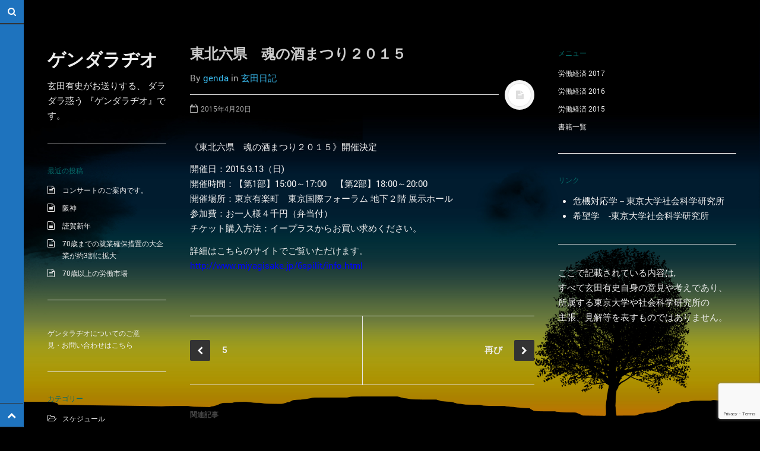

--- FILE ---
content_type: text/html; charset=UTF-8
request_url: https://genda-radio.com/archives/5560
body_size: 60563
content:
<!DOCTYPE html>
<html prefix="og: http://ogp.me/ns#" lang="ja">
<head>
<meta charset="UTF-8">
<meta name="viewport" content="width=device-width, initial-scale=1.0, user-scalable=no">
<title>東北六県　魂の酒まつり２０１５ | ゲンダラヂオ</title>
<link rel="profile" href="http://gmpg.org/xfn/11">
<link rel="pingback" href="https://genda-radio.com/xmlrpc.php">
<link rel="shortcut icon" href="https://genda-radio.com/radio.ico" />
<!-- -->
<meta name='robots' content='max-image-preview:large' />
<link rel="alternate" type="application/rss+xml" title="ゲンダラヂオ &raquo; フィード" href="https://genda-radio.com/feed" />
<link rel="alternate" type="application/rss+xml" title="ゲンダラヂオ &raquo; コメントフィード" href="https://genda-radio.com/comments/feed" />
<link rel="alternate" title="oEmbed (JSON)" type="application/json+oembed" href="https://genda-radio.com/wp-json/oembed/1.0/embed?url=https%3A%2F%2Fgenda-radio.com%2Farchives%2F5560" />
<link rel="alternate" title="oEmbed (XML)" type="text/xml+oembed" href="https://genda-radio.com/wp-json/oembed/1.0/embed?url=https%3A%2F%2Fgenda-radio.com%2Farchives%2F5560&#038;format=xml" />
<style id='wp-img-auto-sizes-contain-inline-css' type='text/css'>
img:is([sizes=auto i],[sizes^="auto," i]){contain-intrinsic-size:3000px 1500px}
/*# sourceURL=wp-img-auto-sizes-contain-inline-css */
</style>
<style id='wp-emoji-styles-inline-css' type='text/css'>

	img.wp-smiley, img.emoji {
		display: inline !important;
		border: none !important;
		box-shadow: none !important;
		height: 1em !important;
		width: 1em !important;
		margin: 0 0.07em !important;
		vertical-align: -0.1em !important;
		background: none !important;
		padding: 0 !important;
	}
/*# sourceURL=wp-emoji-styles-inline-css */
</style>
<style id='wp-block-library-inline-css' type='text/css'>
:root{--wp-block-synced-color:#7a00df;--wp-block-synced-color--rgb:122,0,223;--wp-bound-block-color:var(--wp-block-synced-color);--wp-editor-canvas-background:#ddd;--wp-admin-theme-color:#007cba;--wp-admin-theme-color--rgb:0,124,186;--wp-admin-theme-color-darker-10:#006ba1;--wp-admin-theme-color-darker-10--rgb:0,107,160.5;--wp-admin-theme-color-darker-20:#005a87;--wp-admin-theme-color-darker-20--rgb:0,90,135;--wp-admin-border-width-focus:2px}@media (min-resolution:192dpi){:root{--wp-admin-border-width-focus:1.5px}}.wp-element-button{cursor:pointer}:root .has-very-light-gray-background-color{background-color:#eee}:root .has-very-dark-gray-background-color{background-color:#313131}:root .has-very-light-gray-color{color:#eee}:root .has-very-dark-gray-color{color:#313131}:root .has-vivid-green-cyan-to-vivid-cyan-blue-gradient-background{background:linear-gradient(135deg,#00d084,#0693e3)}:root .has-purple-crush-gradient-background{background:linear-gradient(135deg,#34e2e4,#4721fb 50%,#ab1dfe)}:root .has-hazy-dawn-gradient-background{background:linear-gradient(135deg,#faaca8,#dad0ec)}:root .has-subdued-olive-gradient-background{background:linear-gradient(135deg,#fafae1,#67a671)}:root .has-atomic-cream-gradient-background{background:linear-gradient(135deg,#fdd79a,#004a59)}:root .has-nightshade-gradient-background{background:linear-gradient(135deg,#330968,#31cdcf)}:root .has-midnight-gradient-background{background:linear-gradient(135deg,#020381,#2874fc)}:root{--wp--preset--font-size--normal:16px;--wp--preset--font-size--huge:42px}.has-regular-font-size{font-size:1em}.has-larger-font-size{font-size:2.625em}.has-normal-font-size{font-size:var(--wp--preset--font-size--normal)}.has-huge-font-size{font-size:var(--wp--preset--font-size--huge)}.has-text-align-center{text-align:center}.has-text-align-left{text-align:left}.has-text-align-right{text-align:right}.has-fit-text{white-space:nowrap!important}#end-resizable-editor-section{display:none}.aligncenter{clear:both}.items-justified-left{justify-content:flex-start}.items-justified-center{justify-content:center}.items-justified-right{justify-content:flex-end}.items-justified-space-between{justify-content:space-between}.screen-reader-text{border:0;clip-path:inset(50%);height:1px;margin:-1px;overflow:hidden;padding:0;position:absolute;width:1px;word-wrap:normal!important}.screen-reader-text:focus{background-color:#ddd;clip-path:none;color:#444;display:block;font-size:1em;height:auto;left:5px;line-height:normal;padding:15px 23px 14px;text-decoration:none;top:5px;width:auto;z-index:100000}html :where(.has-border-color){border-style:solid}html :where([style*=border-top-color]){border-top-style:solid}html :where([style*=border-right-color]){border-right-style:solid}html :where([style*=border-bottom-color]){border-bottom-style:solid}html :where([style*=border-left-color]){border-left-style:solid}html :where([style*=border-width]){border-style:solid}html :where([style*=border-top-width]){border-top-style:solid}html :where([style*=border-right-width]){border-right-style:solid}html :where([style*=border-bottom-width]){border-bottom-style:solid}html :where([style*=border-left-width]){border-left-style:solid}html :where(img[class*=wp-image-]){height:auto;max-width:100%}:where(figure){margin:0 0 1em}html :where(.is-position-sticky){--wp-admin--admin-bar--position-offset:var(--wp-admin--admin-bar--height,0px)}@media screen and (max-width:600px){html :where(.is-position-sticky){--wp-admin--admin-bar--position-offset:0px}}

/*# sourceURL=wp-block-library-inline-css */
</style><style id='global-styles-inline-css' type='text/css'>
:root{--wp--preset--aspect-ratio--square: 1;--wp--preset--aspect-ratio--4-3: 4/3;--wp--preset--aspect-ratio--3-4: 3/4;--wp--preset--aspect-ratio--3-2: 3/2;--wp--preset--aspect-ratio--2-3: 2/3;--wp--preset--aspect-ratio--16-9: 16/9;--wp--preset--aspect-ratio--9-16: 9/16;--wp--preset--color--black: #000000;--wp--preset--color--cyan-bluish-gray: #abb8c3;--wp--preset--color--white: #ffffff;--wp--preset--color--pale-pink: #f78da7;--wp--preset--color--vivid-red: #cf2e2e;--wp--preset--color--luminous-vivid-orange: #ff6900;--wp--preset--color--luminous-vivid-amber: #fcb900;--wp--preset--color--light-green-cyan: #7bdcb5;--wp--preset--color--vivid-green-cyan: #00d084;--wp--preset--color--pale-cyan-blue: #8ed1fc;--wp--preset--color--vivid-cyan-blue: #0693e3;--wp--preset--color--vivid-purple: #9b51e0;--wp--preset--gradient--vivid-cyan-blue-to-vivid-purple: linear-gradient(135deg,rgb(6,147,227) 0%,rgb(155,81,224) 100%);--wp--preset--gradient--light-green-cyan-to-vivid-green-cyan: linear-gradient(135deg,rgb(122,220,180) 0%,rgb(0,208,130) 100%);--wp--preset--gradient--luminous-vivid-amber-to-luminous-vivid-orange: linear-gradient(135deg,rgb(252,185,0) 0%,rgb(255,105,0) 100%);--wp--preset--gradient--luminous-vivid-orange-to-vivid-red: linear-gradient(135deg,rgb(255,105,0) 0%,rgb(207,46,46) 100%);--wp--preset--gradient--very-light-gray-to-cyan-bluish-gray: linear-gradient(135deg,rgb(238,238,238) 0%,rgb(169,184,195) 100%);--wp--preset--gradient--cool-to-warm-spectrum: linear-gradient(135deg,rgb(74,234,220) 0%,rgb(151,120,209) 20%,rgb(207,42,186) 40%,rgb(238,44,130) 60%,rgb(251,105,98) 80%,rgb(254,248,76) 100%);--wp--preset--gradient--blush-light-purple: linear-gradient(135deg,rgb(255,206,236) 0%,rgb(152,150,240) 100%);--wp--preset--gradient--blush-bordeaux: linear-gradient(135deg,rgb(254,205,165) 0%,rgb(254,45,45) 50%,rgb(107,0,62) 100%);--wp--preset--gradient--luminous-dusk: linear-gradient(135deg,rgb(255,203,112) 0%,rgb(199,81,192) 50%,rgb(65,88,208) 100%);--wp--preset--gradient--pale-ocean: linear-gradient(135deg,rgb(255,245,203) 0%,rgb(182,227,212) 50%,rgb(51,167,181) 100%);--wp--preset--gradient--electric-grass: linear-gradient(135deg,rgb(202,248,128) 0%,rgb(113,206,126) 100%);--wp--preset--gradient--midnight: linear-gradient(135deg,rgb(2,3,129) 0%,rgb(40,116,252) 100%);--wp--preset--font-size--small: 13px;--wp--preset--font-size--medium: 20px;--wp--preset--font-size--large: 36px;--wp--preset--font-size--x-large: 42px;--wp--preset--spacing--20: 0.44rem;--wp--preset--spacing--30: 0.67rem;--wp--preset--spacing--40: 1rem;--wp--preset--spacing--50: 1.5rem;--wp--preset--spacing--60: 2.25rem;--wp--preset--spacing--70: 3.38rem;--wp--preset--spacing--80: 5.06rem;--wp--preset--shadow--natural: 6px 6px 9px rgba(0, 0, 0, 0.2);--wp--preset--shadow--deep: 12px 12px 50px rgba(0, 0, 0, 0.4);--wp--preset--shadow--sharp: 6px 6px 0px rgba(0, 0, 0, 0.2);--wp--preset--shadow--outlined: 6px 6px 0px -3px rgb(255, 255, 255), 6px 6px rgb(0, 0, 0);--wp--preset--shadow--crisp: 6px 6px 0px rgb(0, 0, 0);}:where(.is-layout-flex){gap: 0.5em;}:where(.is-layout-grid){gap: 0.5em;}body .is-layout-flex{display: flex;}.is-layout-flex{flex-wrap: wrap;align-items: center;}.is-layout-flex > :is(*, div){margin: 0;}body .is-layout-grid{display: grid;}.is-layout-grid > :is(*, div){margin: 0;}:where(.wp-block-columns.is-layout-flex){gap: 2em;}:where(.wp-block-columns.is-layout-grid){gap: 2em;}:where(.wp-block-post-template.is-layout-flex){gap: 1.25em;}:where(.wp-block-post-template.is-layout-grid){gap: 1.25em;}.has-black-color{color: var(--wp--preset--color--black) !important;}.has-cyan-bluish-gray-color{color: var(--wp--preset--color--cyan-bluish-gray) !important;}.has-white-color{color: var(--wp--preset--color--white) !important;}.has-pale-pink-color{color: var(--wp--preset--color--pale-pink) !important;}.has-vivid-red-color{color: var(--wp--preset--color--vivid-red) !important;}.has-luminous-vivid-orange-color{color: var(--wp--preset--color--luminous-vivid-orange) !important;}.has-luminous-vivid-amber-color{color: var(--wp--preset--color--luminous-vivid-amber) !important;}.has-light-green-cyan-color{color: var(--wp--preset--color--light-green-cyan) !important;}.has-vivid-green-cyan-color{color: var(--wp--preset--color--vivid-green-cyan) !important;}.has-pale-cyan-blue-color{color: var(--wp--preset--color--pale-cyan-blue) !important;}.has-vivid-cyan-blue-color{color: var(--wp--preset--color--vivid-cyan-blue) !important;}.has-vivid-purple-color{color: var(--wp--preset--color--vivid-purple) !important;}.has-black-background-color{background-color: var(--wp--preset--color--black) !important;}.has-cyan-bluish-gray-background-color{background-color: var(--wp--preset--color--cyan-bluish-gray) !important;}.has-white-background-color{background-color: var(--wp--preset--color--white) !important;}.has-pale-pink-background-color{background-color: var(--wp--preset--color--pale-pink) !important;}.has-vivid-red-background-color{background-color: var(--wp--preset--color--vivid-red) !important;}.has-luminous-vivid-orange-background-color{background-color: var(--wp--preset--color--luminous-vivid-orange) !important;}.has-luminous-vivid-amber-background-color{background-color: var(--wp--preset--color--luminous-vivid-amber) !important;}.has-light-green-cyan-background-color{background-color: var(--wp--preset--color--light-green-cyan) !important;}.has-vivid-green-cyan-background-color{background-color: var(--wp--preset--color--vivid-green-cyan) !important;}.has-pale-cyan-blue-background-color{background-color: var(--wp--preset--color--pale-cyan-blue) !important;}.has-vivid-cyan-blue-background-color{background-color: var(--wp--preset--color--vivid-cyan-blue) !important;}.has-vivid-purple-background-color{background-color: var(--wp--preset--color--vivid-purple) !important;}.has-black-border-color{border-color: var(--wp--preset--color--black) !important;}.has-cyan-bluish-gray-border-color{border-color: var(--wp--preset--color--cyan-bluish-gray) !important;}.has-white-border-color{border-color: var(--wp--preset--color--white) !important;}.has-pale-pink-border-color{border-color: var(--wp--preset--color--pale-pink) !important;}.has-vivid-red-border-color{border-color: var(--wp--preset--color--vivid-red) !important;}.has-luminous-vivid-orange-border-color{border-color: var(--wp--preset--color--luminous-vivid-orange) !important;}.has-luminous-vivid-amber-border-color{border-color: var(--wp--preset--color--luminous-vivid-amber) !important;}.has-light-green-cyan-border-color{border-color: var(--wp--preset--color--light-green-cyan) !important;}.has-vivid-green-cyan-border-color{border-color: var(--wp--preset--color--vivid-green-cyan) !important;}.has-pale-cyan-blue-border-color{border-color: var(--wp--preset--color--pale-cyan-blue) !important;}.has-vivid-cyan-blue-border-color{border-color: var(--wp--preset--color--vivid-cyan-blue) !important;}.has-vivid-purple-border-color{border-color: var(--wp--preset--color--vivid-purple) !important;}.has-vivid-cyan-blue-to-vivid-purple-gradient-background{background: var(--wp--preset--gradient--vivid-cyan-blue-to-vivid-purple) !important;}.has-light-green-cyan-to-vivid-green-cyan-gradient-background{background: var(--wp--preset--gradient--light-green-cyan-to-vivid-green-cyan) !important;}.has-luminous-vivid-amber-to-luminous-vivid-orange-gradient-background{background: var(--wp--preset--gradient--luminous-vivid-amber-to-luminous-vivid-orange) !important;}.has-luminous-vivid-orange-to-vivid-red-gradient-background{background: var(--wp--preset--gradient--luminous-vivid-orange-to-vivid-red) !important;}.has-very-light-gray-to-cyan-bluish-gray-gradient-background{background: var(--wp--preset--gradient--very-light-gray-to-cyan-bluish-gray) !important;}.has-cool-to-warm-spectrum-gradient-background{background: var(--wp--preset--gradient--cool-to-warm-spectrum) !important;}.has-blush-light-purple-gradient-background{background: var(--wp--preset--gradient--blush-light-purple) !important;}.has-blush-bordeaux-gradient-background{background: var(--wp--preset--gradient--blush-bordeaux) !important;}.has-luminous-dusk-gradient-background{background: var(--wp--preset--gradient--luminous-dusk) !important;}.has-pale-ocean-gradient-background{background: var(--wp--preset--gradient--pale-ocean) !important;}.has-electric-grass-gradient-background{background: var(--wp--preset--gradient--electric-grass) !important;}.has-midnight-gradient-background{background: var(--wp--preset--gradient--midnight) !important;}.has-small-font-size{font-size: var(--wp--preset--font-size--small) !important;}.has-medium-font-size{font-size: var(--wp--preset--font-size--medium) !important;}.has-large-font-size{font-size: var(--wp--preset--font-size--large) !important;}.has-x-large-font-size{font-size: var(--wp--preset--font-size--x-large) !important;}
/*# sourceURL=global-styles-inline-css */
</style>

<style id='classic-theme-styles-inline-css' type='text/css'>
/*! This file is auto-generated */
.wp-block-button__link{color:#fff;background-color:#32373c;border-radius:9999px;box-shadow:none;text-decoration:none;padding:calc(.667em + 2px) calc(1.333em + 2px);font-size:1.125em}.wp-block-file__button{background:#32373c;color:#fff;text-decoration:none}
/*# sourceURL=/wp-includes/css/classic-themes.min.css */
</style>
<link rel='stylesheet' id='contact-form-7-css' href='https://genda-radio.com/wp-content/plugins/contact-form-7/includes/css/styles.css?ver=6.1.4' type='text/css' media='all' />
<link rel='stylesheet' id='dw-minion-main-css' href='https://genda-radio.com/wp-content/themes/dw-minion/assets/css/main.css?ver=ba536f9d12968e36f3efb9e2686d2ae7' type='text/css' media='all' />
<link rel='stylesheet' id='dw-minion-style-css' href='https://genda-radio.com/wp-content/themes/dw-minion/style.css?ver=ba536f9d12968e36f3efb9e2686d2ae7' type='text/css' media='all' />
<link rel='stylesheet' id='dw-minion-qa-css' href='https://genda-radio.com/wp-content/themes/dw-minion/dwqa-templates/style.css?ver=ba536f9d12968e36f3efb9e2686d2ae7' type='text/css' media='all' />
<script type="text/javascript" src="https://genda-radio.com/wp-content/themes/dw-minion/assets/js/modernizr-2.6.2.min.js?ver=ba536f9d12968e36f3efb9e2686d2ae7" id="modernizr-js"></script>
<script type="text/javascript" src="https://genda-radio.com/wp-includes/js/jquery/jquery.min.js?ver=3.7.1" id="jquery-core-js"></script>
<script type="text/javascript" src="https://genda-radio.com/wp-includes/js/jquery/jquery-migrate.min.js?ver=3.4.1" id="jquery-migrate-js"></script>
<link rel="https://api.w.org/" href="https://genda-radio.com/wp-json/" /><link rel="alternate" title="JSON" type="application/json" href="https://genda-radio.com/wp-json/wp/v2/posts/5560" /><link rel="EditURI" type="application/rsd+xml" title="RSD" href="https://genda-radio.com/xmlrpc.php?rsd" />

<link rel="canonical" href="https://genda-radio.com/archives/5560" />
<link rel='shortlink' href='https://genda-radio.com/?p=5560' />
    <style type="text/css" id="minion_layout" media="screen">
    .container {margin: 0 auto;}
    </style>
        <style type="text/css" id="minion_leftbar_color" media="screen">
      .show-nav .show-site-nav i,.action.search label,.site-actions i {
        color: #ffffff;
      }
      .site-actions,.show-nav .show-site-nav i,.action.search label,.site-actions i {
        background: #1e73be;
      }
      .no-touch .site-actions .social:hover i,.back-top:hover i,.no-touch .action.search:hover label,.action.search.active label,.action.search .search-query {
        color: #efefef;
      }
      .no-touch .site-actions .social:hover i,.back-top:hover i,.no-touch .action.search:hover label,.action.search.active label,.action.search .search-query {
        background: #1c116d;
      }
      @media (min-width: 768px) {
        .site-actions,.site-actions .actions>.back-top {
          border-top: 1px solid #333333;
        }
        .social,.site-actions .actions > .action,.show-site-nav {
          border-bottom: 1px solid #333333;
        }
        .pager .nav-next a:hover .btn, .pager .nav-previous a:hover .btn {
          background: #333333;
        }
      }
    </style>
        <style type="text/css" id="minion_color" media="screen">
      .btn:hover,#nav-below .btn:hover,.accordion-heading .accordion-toggle,.nav-tabs > li > a:hover, .nav-tabs > li > a:focus,.nav-tabs > .active > a, .nav-tabs > .active > a:hover, .nav-tabs > .active > a:focus,.pager .pager-title .nav-next a:hover .btn, .pager .pager-title .nav-previous a:hover .btn, .entry-footer .entry-tags .tags-links a:hover,#cancel-comment-reply-link:hover,#commentform #submit,.post-password-required .entry-content input[type="submit"]:hover,blockquote p {
        background-color: #38B7EA;
      }
      a:hover,.btn-link:hover,.btn-link:focus,.comment-list .comment-datetime:hover,.comment-list .comment-edit-link:hover,.entry-meta a, .entry-meta .posted-on a:hover, .entry-meta .comments-link a:hover,.format-link .entry-content a,.format-quote .bq-meta a,.widget_nav_menu .current_page_item > a, .widget_nav_menu .current-menu-item > a,[class*="widget_recent_comments"] .url,.dw_twitter .tweet-content a {
        color: #38B7EA;
      }
      .nav-tabs > .active > a:before,blockquote cite:before {
        border-top: 6px solid #38B7EA;
      }
    </style>
          <style type="text/css" id="heading_font" media="screen">
        @font-face {
          font-family: "Roboto Slab";
          src: url('https://themes.googleusercontent.com/static/fonts/robotoslab/v2/3__ulTNA7unv0UtplybPiqCWcynf_cDxXwCLxiixG1c.ttf');
        } 
        h1,h2,h3,h4,h5,h6,blockquote p {
          font-family: "Roboto Slab";
        }
      </style>
          <style type="text/css" id="body_font" media="screen">
        @font-face {
          font-family: "Roboto";
          src: url('https://themes.googleusercontent.com/static/fonts/roboto/v9/W5F8_SL0XFawnjxHGsZjJA.ttf');
        } 
        body,.entry-content,.page-content,.site-description,.entry-meta .byline, .entry-meta .cat-links, .format-link .entry-content a {
          font-family: "Roboto";
        }
      </style>
        <style type="text/css" id="article_font-size" media="screen">
        .entry-content, .page-content {
          font-size: 15px;
        }
      </style>
    <meta property="og:image" content="" /><!-- -->
<!-- font-awesome 20211012-->
	<link href="https://maxcdn.bootstrapcdn.com/font-awesome/4.7.0/css/font-awesome.min.css" rel="stylesheet">
<!--/ font-awesome 20211012 -->
<!-- google Analytics -->
<script type="text/javascript">
var gaJsHost = (("https:" == document.location.protocol) ? "https://ssl." : "http://www.");
document.write(unescape("%3Cscript src='" + gaJsHost + "google-analytics.com/ga.js' type='text/javascript'%3E%3C/script%3E"));
</script>
<script type="text/javascript">
try {
var pageTracker = _gat._getTracker("UA-362054-2");
pageTracker._trackPageview();
} catch(err) {}</script>
<!--/ google Analytics -->

</head>
<body class="wp-singular post-template-default single single-post postid-5560 single-format-standard wp-theme-dw-minion group-blog">
<div id="page" class="hfeed site">
	<div class="container clearfix">
				<div id="navigation" class="site-nav">
			<div class="site-nav-inner">
				<div class="container">
					<header id="masthead" class="site-header" role="banner">
						<h1 class="site-title display-title"><a href="https://genda-radio.com/" title="ゲンダラヂオ" rel="home">ゲンダラヂオ</a></h1><p class="site-subtitle">玄田有史がお送りする、 ダラダラ惑う 『ゲンダラヂオ』です。</p>					</header>
					<div id="main-sidebar" class="widget-area" role="complementary">
		
		<aside id="recent-posts-2" class="widget widget_recent_entries">
		<h3 class="widget-title">最近の投稿</h3>
		<ul>
											<li>
					<a href="https://genda-radio.com/archives/9900">コンサートのご案内です。</a>
									</li>
											<li>
					<a href="https://genda-radio.com/archives/9898">阪神</a>
									</li>
											<li>
					<a href="https://genda-radio.com/archives/9895">謹賀新年</a>
									</li>
											<li>
					<a href="https://genda-radio.com/archives/9893">70歳までの就業確保措置の大企業が約3割に拡大</a>
									</li>
											<li>
					<a href="https://genda-radio.com/archives/9891">70歳以上の労働市場</a>
									</li>
					</ul>

		</aside><aside id="nav_menu-2" class="widget widget_nav_menu"><div class="menu-%e3%81%8a%e5%95%8f%e3%81%84%e5%90%88%e3%82%8f%e3%81%9b-container"><ul id="menu-%e3%81%8a%e5%95%8f%e3%81%84%e5%90%88%e3%82%8f%e3%81%9b" class="menu"><li id="menu-item-5289" class="menu-item menu-item-type-post_type menu-item-object-page menu-item-5289"><a href="https://genda-radio.com/contact">ゲンタラヂオについてのご意見・お問い合わせはこちら</a></li>
</ul></div></aside><aside id="categories-2" class="widget widget_categories"><h3 class="widget-title">カテゴリー</h3>
			<ul>
					<li class="cat-item cat-item-15"><a href="https://genda-radio.com/archives/category/05">スケジュール</a>
</li>
	<li class="cat-item cat-item-19"><a href="https://genda-radio.com/archives/category/04">ベンキョーしてみた</a>
</li>
	<li class="cat-item cat-item-12"><a href="https://genda-radio.com/archives/category/01">まったくボクってやつは・・・</a>
</li>
	<li class="cat-item cat-item-16"><a href="https://genda-radio.com/archives/category/06">新作</a>
</li>
	<li class="cat-item cat-item-1"><a href="https://genda-radio.com/archives/category/%e6%9c%aa%e5%88%86%e9%a1%9e">未分類</a>
</li>
	<li class="cat-item cat-item-13"><a href="https://genda-radio.com/archives/category/03">玄田日記</a>
</li>
	<li class="cat-item cat-item-21"><a href="https://genda-radio.com/archives/category/02">経済学者。石川経夫</a>
</li>
			</ul>

			</aside><aside id="archives-2" class="widget widget_archive"><h3 class="widget-title">アーカイブ</h3>		<label class="screen-reader-text" for="archives-dropdown-2">アーカイブ</label>
		<select id="archives-dropdown-2" name="archive-dropdown">
			
			<option value="">月を選択</option>
				<option value='https://genda-radio.com/archives/date/2026/01'> 2026年1月 </option>
	<option value='https://genda-radio.com/archives/date/2025/12'> 2025年12月 </option>
	<option value='https://genda-radio.com/archives/date/2025/11'> 2025年11月 </option>
	<option value='https://genda-radio.com/archives/date/2025/10'> 2025年10月 </option>
	<option value='https://genda-radio.com/archives/date/2025/09'> 2025年9月 </option>
	<option value='https://genda-radio.com/archives/date/2025/08'> 2025年8月 </option>
	<option value='https://genda-radio.com/archives/date/2025/07'> 2025年7月 </option>
	<option value='https://genda-radio.com/archives/date/2025/06'> 2025年6月 </option>
	<option value='https://genda-radio.com/archives/date/2025/05'> 2025年5月 </option>
	<option value='https://genda-radio.com/archives/date/2025/02'> 2025年2月 </option>
	<option value='https://genda-radio.com/archives/date/2025/01'> 2025年1月 </option>
	<option value='https://genda-radio.com/archives/date/2024/12'> 2024年12月 </option>
	<option value='https://genda-radio.com/archives/date/2024/11'> 2024年11月 </option>
	<option value='https://genda-radio.com/archives/date/2024/10'> 2024年10月 </option>
	<option value='https://genda-radio.com/archives/date/2024/09'> 2024年9月 </option>
	<option value='https://genda-radio.com/archives/date/2024/08'> 2024年8月 </option>
	<option value='https://genda-radio.com/archives/date/2024/07'> 2024年7月 </option>
	<option value='https://genda-radio.com/archives/date/2024/06'> 2024年6月 </option>
	<option value='https://genda-radio.com/archives/date/2024/05'> 2024年5月 </option>
	<option value='https://genda-radio.com/archives/date/2024/04'> 2024年4月 </option>
	<option value='https://genda-radio.com/archives/date/2024/03'> 2024年3月 </option>
	<option value='https://genda-radio.com/archives/date/2023/12'> 2023年12月 </option>
	<option value='https://genda-radio.com/archives/date/2023/11'> 2023年11月 </option>
	<option value='https://genda-radio.com/archives/date/2023/10'> 2023年10月 </option>
	<option value='https://genda-radio.com/archives/date/2023/08'> 2023年8月 </option>
	<option value='https://genda-radio.com/archives/date/2023/07'> 2023年7月 </option>
	<option value='https://genda-radio.com/archives/date/2023/06'> 2023年6月 </option>
	<option value='https://genda-radio.com/archives/date/2023/05'> 2023年5月 </option>
	<option value='https://genda-radio.com/archives/date/2023/04'> 2023年4月 </option>
	<option value='https://genda-radio.com/archives/date/2023/03'> 2023年3月 </option>
	<option value='https://genda-radio.com/archives/date/2023/02'> 2023年2月 </option>
	<option value='https://genda-radio.com/archives/date/2023/01'> 2023年1月 </option>
	<option value='https://genda-radio.com/archives/date/2022/12'> 2022年12月 </option>
	<option value='https://genda-radio.com/archives/date/2022/11'> 2022年11月 </option>
	<option value='https://genda-radio.com/archives/date/2022/09'> 2022年9月 </option>
	<option value='https://genda-radio.com/archives/date/2022/03'> 2022年3月 </option>
	<option value='https://genda-radio.com/archives/date/2022/01'> 2022年1月 </option>
	<option value='https://genda-radio.com/archives/date/2021/10'> 2021年10月 </option>
	<option value='https://genda-radio.com/archives/date/2021/09'> 2021年9月 </option>
	<option value='https://genda-radio.com/archives/date/2021/08'> 2021年8月 </option>
	<option value='https://genda-radio.com/archives/date/2021/07'> 2021年7月 </option>
	<option value='https://genda-radio.com/archives/date/2021/06'> 2021年6月 </option>
	<option value='https://genda-radio.com/archives/date/2021/05'> 2021年5月 </option>
	<option value='https://genda-radio.com/archives/date/2021/04'> 2021年4月 </option>
	<option value='https://genda-radio.com/archives/date/2021/03'> 2021年3月 </option>
	<option value='https://genda-radio.com/archives/date/2021/02'> 2021年2月 </option>
	<option value='https://genda-radio.com/archives/date/2021/01'> 2021年1月 </option>
	<option value='https://genda-radio.com/archives/date/2020/12'> 2020年12月 </option>
	<option value='https://genda-radio.com/archives/date/2020/11'> 2020年11月 </option>
	<option value='https://genda-radio.com/archives/date/2020/10'> 2020年10月 </option>
	<option value='https://genda-radio.com/archives/date/2020/09'> 2020年9月 </option>
	<option value='https://genda-radio.com/archives/date/2020/08'> 2020年8月 </option>
	<option value='https://genda-radio.com/archives/date/2020/07'> 2020年7月 </option>
	<option value='https://genda-radio.com/archives/date/2020/06'> 2020年6月 </option>
	<option value='https://genda-radio.com/archives/date/2020/05'> 2020年5月 </option>
	<option value='https://genda-radio.com/archives/date/2020/04'> 2020年4月 </option>
	<option value='https://genda-radio.com/archives/date/2020/03'> 2020年3月 </option>
	<option value='https://genda-radio.com/archives/date/2020/02'> 2020年2月 </option>
	<option value='https://genda-radio.com/archives/date/2020/01'> 2020年1月 </option>
	<option value='https://genda-radio.com/archives/date/2019/12'> 2019年12月 </option>
	<option value='https://genda-radio.com/archives/date/2019/09'> 2019年9月 </option>
	<option value='https://genda-radio.com/archives/date/2019/08'> 2019年8月 </option>
	<option value='https://genda-radio.com/archives/date/2019/07'> 2019年7月 </option>
	<option value='https://genda-radio.com/archives/date/2019/06'> 2019年6月 </option>
	<option value='https://genda-radio.com/archives/date/2019/01'> 2019年1月 </option>
	<option value='https://genda-radio.com/archives/date/2018/12'> 2018年12月 </option>
	<option value='https://genda-radio.com/archives/date/2018/11'> 2018年11月 </option>
	<option value='https://genda-radio.com/archives/date/2018/10'> 2018年10月 </option>
	<option value='https://genda-radio.com/archives/date/2018/09'> 2018年9月 </option>
	<option value='https://genda-radio.com/archives/date/2018/04'> 2018年4月 </option>
	<option value='https://genda-radio.com/archives/date/2018/03'> 2018年3月 </option>
	<option value='https://genda-radio.com/archives/date/2018/02'> 2018年2月 </option>
	<option value='https://genda-radio.com/archives/date/2017/12'> 2017年12月 </option>
	<option value='https://genda-radio.com/archives/date/2017/07'> 2017年7月 </option>
	<option value='https://genda-radio.com/archives/date/2017/06'> 2017年6月 </option>
	<option value='https://genda-radio.com/archives/date/2017/05'> 2017年5月 </option>
	<option value='https://genda-radio.com/archives/date/2017/04'> 2017年4月 </option>
	<option value='https://genda-radio.com/archives/date/2017/03'> 2017年3月 </option>
	<option value='https://genda-radio.com/archives/date/2017/02'> 2017年2月 </option>
	<option value='https://genda-radio.com/archives/date/2017/01'> 2017年1月 </option>
	<option value='https://genda-radio.com/archives/date/2016/11'> 2016年11月 </option>
	<option value='https://genda-radio.com/archives/date/2016/10'> 2016年10月 </option>
	<option value='https://genda-radio.com/archives/date/2016/09'> 2016年9月 </option>
	<option value='https://genda-radio.com/archives/date/2016/07'> 2016年7月 </option>
	<option value='https://genda-radio.com/archives/date/2016/06'> 2016年6月 </option>
	<option value='https://genda-radio.com/archives/date/2016/05'> 2016年5月 </option>
	<option value='https://genda-radio.com/archives/date/2016/04'> 2016年4月 </option>
	<option value='https://genda-radio.com/archives/date/2016/03'> 2016年3月 </option>
	<option value='https://genda-radio.com/archives/date/2016/02'> 2016年2月 </option>
	<option value='https://genda-radio.com/archives/date/2016/01'> 2016年1月 </option>
	<option value='https://genda-radio.com/archives/date/2015/12'> 2015年12月 </option>
	<option value='https://genda-radio.com/archives/date/2015/11'> 2015年11月 </option>
	<option value='https://genda-radio.com/archives/date/2015/10'> 2015年10月 </option>
	<option value='https://genda-radio.com/archives/date/2015/09'> 2015年9月 </option>
	<option value='https://genda-radio.com/archives/date/2015/08'> 2015年8月 </option>
	<option value='https://genda-radio.com/archives/date/2015/07'> 2015年7月 </option>
	<option value='https://genda-radio.com/archives/date/2015/06'> 2015年6月 </option>
	<option value='https://genda-radio.com/archives/date/2015/05'> 2015年5月 </option>
	<option value='https://genda-radio.com/archives/date/2015/04'> 2015年4月 </option>
	<option value='https://genda-radio.com/archives/date/2015/03'> 2015年3月 </option>
	<option value='https://genda-radio.com/archives/date/2015/02'> 2015年2月 </option>
	<option value='https://genda-radio.com/archives/date/2015/01'> 2015年1月 </option>
	<option value='https://genda-radio.com/archives/date/2014/12'> 2014年12月 </option>
	<option value='https://genda-radio.com/archives/date/2014/11'> 2014年11月 </option>
	<option value='https://genda-radio.com/archives/date/2014/10'> 2014年10月 </option>
	<option value='https://genda-radio.com/archives/date/2014/09'> 2014年9月 </option>
	<option value='https://genda-radio.com/archives/date/2014/08'> 2014年8月 </option>
	<option value='https://genda-radio.com/archives/date/2014/07'> 2014年7月 </option>
	<option value='https://genda-radio.com/archives/date/2014/06'> 2014年6月 </option>
	<option value='https://genda-radio.com/archives/date/2014/05'> 2014年5月 </option>
	<option value='https://genda-radio.com/archives/date/2014/04'> 2014年4月 </option>
	<option value='https://genda-radio.com/archives/date/2014/03'> 2014年3月 </option>
	<option value='https://genda-radio.com/archives/date/2014/02'> 2014年2月 </option>
	<option value='https://genda-radio.com/archives/date/2014/01'> 2014年1月 </option>
	<option value='https://genda-radio.com/archives/date/2013/12'> 2013年12月 </option>
	<option value='https://genda-radio.com/archives/date/2013/11'> 2013年11月 </option>
	<option value='https://genda-radio.com/archives/date/2013/10'> 2013年10月 </option>
	<option value='https://genda-radio.com/archives/date/2013/09'> 2013年9月 </option>
	<option value='https://genda-radio.com/archives/date/2013/08'> 2013年8月 </option>
	<option value='https://genda-radio.com/archives/date/2013/07'> 2013年7月 </option>
	<option value='https://genda-radio.com/archives/date/2013/06'> 2013年6月 </option>
	<option value='https://genda-radio.com/archives/date/2013/05'> 2013年5月 </option>
	<option value='https://genda-radio.com/archives/date/2013/04'> 2013年4月 </option>
	<option value='https://genda-radio.com/archives/date/2013/03'> 2013年3月 </option>
	<option value='https://genda-radio.com/archives/date/2013/02'> 2013年2月 </option>
	<option value='https://genda-radio.com/archives/date/2013/01'> 2013年1月 </option>
	<option value='https://genda-radio.com/archives/date/2012/12'> 2012年12月 </option>
	<option value='https://genda-radio.com/archives/date/2012/11'> 2012年11月 </option>
	<option value='https://genda-radio.com/archives/date/2012/10'> 2012年10月 </option>
	<option value='https://genda-radio.com/archives/date/2012/09'> 2012年9月 </option>
	<option value='https://genda-radio.com/archives/date/2012/08'> 2012年8月 </option>
	<option value='https://genda-radio.com/archives/date/2012/07'> 2012年7月 </option>
	<option value='https://genda-radio.com/archives/date/2012/06'> 2012年6月 </option>
	<option value='https://genda-radio.com/archives/date/2012/05'> 2012年5月 </option>
	<option value='https://genda-radio.com/archives/date/2012/04'> 2012年4月 </option>
	<option value='https://genda-radio.com/archives/date/2012/03'> 2012年3月 </option>
	<option value='https://genda-radio.com/archives/date/2012/02'> 2012年2月 </option>
	<option value='https://genda-radio.com/archives/date/2012/01'> 2012年1月 </option>
	<option value='https://genda-radio.com/archives/date/2011/12'> 2011年12月 </option>
	<option value='https://genda-radio.com/archives/date/2011/11'> 2011年11月 </option>
	<option value='https://genda-radio.com/archives/date/2011/10'> 2011年10月 </option>
	<option value='https://genda-radio.com/archives/date/2011/09'> 2011年9月 </option>
	<option value='https://genda-radio.com/archives/date/2011/08'> 2011年8月 </option>
	<option value='https://genda-radio.com/archives/date/2011/07'> 2011年7月 </option>
	<option value='https://genda-radio.com/archives/date/2011/06'> 2011年6月 </option>
	<option value='https://genda-radio.com/archives/date/2011/05'> 2011年5月 </option>
	<option value='https://genda-radio.com/archives/date/2011/04'> 2011年4月 </option>
	<option value='https://genda-radio.com/archives/date/2011/03'> 2011年3月 </option>
	<option value='https://genda-radio.com/archives/date/2011/02'> 2011年2月 </option>
	<option value='https://genda-radio.com/archives/date/2011/01'> 2011年1月 </option>
	<option value='https://genda-radio.com/archives/date/2010/12'> 2010年12月 </option>
	<option value='https://genda-radio.com/archives/date/2010/11'> 2010年11月 </option>
	<option value='https://genda-radio.com/archives/date/2010/10'> 2010年10月 </option>
	<option value='https://genda-radio.com/archives/date/2010/09'> 2010年9月 </option>
	<option value='https://genda-radio.com/archives/date/2010/08'> 2010年8月 </option>
	<option value='https://genda-radio.com/archives/date/2010/07'> 2010年7月 </option>
	<option value='https://genda-radio.com/archives/date/2010/06'> 2010年6月 </option>
	<option value='https://genda-radio.com/archives/date/2010/05'> 2010年5月 </option>
	<option value='https://genda-radio.com/archives/date/2010/04'> 2010年4月 </option>
	<option value='https://genda-radio.com/archives/date/2010/03'> 2010年3月 </option>
	<option value='https://genda-radio.com/archives/date/2010/02'> 2010年2月 </option>
	<option value='https://genda-radio.com/archives/date/2010/01'> 2010年1月 </option>
	<option value='https://genda-radio.com/archives/date/2009/12'> 2009年12月 </option>
	<option value='https://genda-radio.com/archives/date/2009/11'> 2009年11月 </option>
	<option value='https://genda-radio.com/archives/date/2009/10'> 2009年10月 </option>
	<option value='https://genda-radio.com/archives/date/2009/09'> 2009年9月 </option>
	<option value='https://genda-radio.com/archives/date/2009/08'> 2009年8月 </option>
	<option value='https://genda-radio.com/archives/date/2009/07'> 2009年7月 </option>
	<option value='https://genda-radio.com/archives/date/2009/06'> 2009年6月 </option>
	<option value='https://genda-radio.com/archives/date/2009/05'> 2009年5月 </option>
	<option value='https://genda-radio.com/archives/date/2009/04'> 2009年4月 </option>
	<option value='https://genda-radio.com/archives/date/2009/03'> 2009年3月 </option>
	<option value='https://genda-radio.com/archives/date/2009/02'> 2009年2月 </option>
	<option value='https://genda-radio.com/archives/date/2009/01'> 2009年1月 </option>
	<option value='https://genda-radio.com/archives/date/2008/12'> 2008年12月 </option>
	<option value='https://genda-radio.com/archives/date/2008/11'> 2008年11月 </option>
	<option value='https://genda-radio.com/archives/date/2008/10'> 2008年10月 </option>
	<option value='https://genda-radio.com/archives/date/2008/09'> 2008年9月 </option>
	<option value='https://genda-radio.com/archives/date/2008/08'> 2008年8月 </option>
	<option value='https://genda-radio.com/archives/date/2008/07'> 2008年7月 </option>
	<option value='https://genda-radio.com/archives/date/2008/06'> 2008年6月 </option>
	<option value='https://genda-radio.com/archives/date/2008/05'> 2008年5月 </option>
	<option value='https://genda-radio.com/archives/date/2008/04'> 2008年4月 </option>
	<option value='https://genda-radio.com/archives/date/2008/03'> 2008年3月 </option>
	<option value='https://genda-radio.com/archives/date/2008/02'> 2008年2月 </option>
	<option value='https://genda-radio.com/archives/date/2008/01'> 2008年1月 </option>
	<option value='https://genda-radio.com/archives/date/2007/12'> 2007年12月 </option>
	<option value='https://genda-radio.com/archives/date/2007/11'> 2007年11月 </option>
	<option value='https://genda-radio.com/archives/date/2007/10'> 2007年10月 </option>
	<option value='https://genda-radio.com/archives/date/2007/09'> 2007年9月 </option>
	<option value='https://genda-radio.com/archives/date/2007/08'> 2007年8月 </option>
	<option value='https://genda-radio.com/archives/date/2007/07'> 2007年7月 </option>
	<option value='https://genda-radio.com/archives/date/2007/06'> 2007年6月 </option>
	<option value='https://genda-radio.com/archives/date/2007/05'> 2007年5月 </option>
	<option value='https://genda-radio.com/archives/date/2007/04'> 2007年4月 </option>
	<option value='https://genda-radio.com/archives/date/2007/03'> 2007年3月 </option>
	<option value='https://genda-radio.com/archives/date/2007/02'> 2007年2月 </option>
	<option value='https://genda-radio.com/archives/date/2007/01'> 2007年1月 </option>
	<option value='https://genda-radio.com/archives/date/2006/12'> 2006年12月 </option>
	<option value='https://genda-radio.com/archives/date/2006/11'> 2006年11月 </option>
	<option value='https://genda-radio.com/archives/date/2006/10'> 2006年10月 </option>
	<option value='https://genda-radio.com/archives/date/2006/09'> 2006年9月 </option>
	<option value='https://genda-radio.com/archives/date/2006/08'> 2006年8月 </option>
	<option value='https://genda-radio.com/archives/date/2006/07'> 2006年7月 </option>
	<option value='https://genda-radio.com/archives/date/2006/06'> 2006年6月 </option>
	<option value='https://genda-radio.com/archives/date/2006/05'> 2006年5月 </option>
	<option value='https://genda-radio.com/archives/date/2006/04'> 2006年4月 </option>
	<option value='https://genda-radio.com/archives/date/2006/03'> 2006年3月 </option>
	<option value='https://genda-radio.com/archives/date/2006/02'> 2006年2月 </option>
	<option value='https://genda-radio.com/archives/date/2006/01'> 2006年1月 </option>
	<option value='https://genda-radio.com/archives/date/2005/12'> 2005年12月 </option>
	<option value='https://genda-radio.com/archives/date/2005/11'> 2005年11月 </option>
	<option value='https://genda-radio.com/archives/date/2005/10'> 2005年10月 </option>
	<option value='https://genda-radio.com/archives/date/2005/09'> 2005年9月 </option>
	<option value='https://genda-radio.com/archives/date/2005/08'> 2005年8月 </option>
	<option value='https://genda-radio.com/archives/date/2005/07'> 2005年7月 </option>
	<option value='https://genda-radio.com/archives/date/2005/06'> 2005年6月 </option>
	<option value='https://genda-radio.com/archives/date/2005/04'> 2005年4月 </option>
	<option value='https://genda-radio.com/archives/date/2005/03'> 2005年3月 </option>
	<option value='https://genda-radio.com/archives/date/2005/02'> 2005年2月 </option>
	<option value='https://genda-radio.com/archives/date/2005/01'> 2005年1月 </option>

		</select>

			<script type="text/javascript">
/* <![CDATA[ */

( ( dropdownId ) => {
	const dropdown = document.getElementById( dropdownId );
	function onSelectChange() {
		setTimeout( () => {
			if ( 'escape' === dropdown.dataset.lastkey ) {
				return;
			}
			if ( dropdown.value ) {
				document.location.href = dropdown.value;
			}
		}, 250 );
	}
	function onKeyUp( event ) {
		if ( 'Escape' === event.key ) {
			dropdown.dataset.lastkey = 'escape';
		} else {
			delete dropdown.dataset.lastkey;
		}
	}
	function onClick() {
		delete dropdown.dataset.lastkey;
	}
	dropdown.addEventListener( 'keyup', onKeyUp );
	dropdown.addEventListener( 'click', onClick );
	dropdown.addEventListener( 'change', onSelectChange );
})( "archives-dropdown-2" );

//# sourceURL=WP_Widget_Archives%3A%3Awidget
/* ]]> */
</script>
</aside><aside id="calendar-2" class="widget widget_calendar"><h3 class="widget-title">カレンダー</h3><div id="calendar_wrap" class="calendar_wrap"><table id="wp-calendar" class="wp-calendar-table">
	<caption>2026年1月</caption>
	<thead>
	<tr>
		<th scope="col" aria-label="月曜日">月</th>
		<th scope="col" aria-label="火曜日">火</th>
		<th scope="col" aria-label="水曜日">水</th>
		<th scope="col" aria-label="木曜日">木</th>
		<th scope="col" aria-label="金曜日">金</th>
		<th scope="col" aria-label="土曜日">土</th>
		<th scope="col" aria-label="日曜日">日</th>
	</tr>
	</thead>
	<tbody>
	<tr>
		<td colspan="3" class="pad">&nbsp;</td><td>1</td><td>2</td><td>3</td><td>4</td>
	</tr>
	<tr>
		<td>5</td><td>6</td><td><a href="https://genda-radio.com/archives/date/2026/01/07" aria-label="2026年1月7日 に投稿を公開">7</a></td><td>8</td><td>9</td><td>10</td><td>11</td>
	</tr>
	<tr>
		<td>12</td><td>13</td><td>14</td><td>15</td><td>16</td><td>17</td><td>18</td>
	</tr>
	<tr>
		<td>19</td><td>20</td><td id="today">21</td><td>22</td><td>23</td><td>24</td><td>25</td>
	</tr>
	<tr>
		<td>26</td><td>27</td><td>28</td><td>29</td><td>30</td><td>31</td>
		<td class="pad" colspan="1">&nbsp;</td>
	</tr>
	</tbody>
	</table><nav aria-label="前と次の月" class="wp-calendar-nav">
		<span class="wp-calendar-nav-prev"><a href="https://genda-radio.com/archives/date/2025/12">&laquo; 12月</a></span>
		<span class="pad">&nbsp;</span>
		<span class="wp-calendar-nav-next">&nbsp;</span>
	</nav></div></aside><aside id="search-2" class="widget widget_search"><form role="search" method="get" class="search-form" action="https://genda-radio.com/">
	<label>
		<span class="screen-reader-text">Search for:</span>
		<input type="search" class="search-field" placeholder="Search &hellip;" value="" name="s" title="Search for:">
	</label>
	<input type="submit" class="search-submit" value="Search">
</form></aside><aside id="text-3" class="widget widget_text">			<div class="textwidget"><div style="height:30px;width:117px;border:1px solid #333;margin-left:10px;">
<img src="https://genda-radio.com/cgi-bin/counter/am.gif" width=13 height=30 alt="Counter" /><img src="https://genda-radio.com/cgi-bin/counter/pm.gif" width=13 height=30 alt="Counter" /><img src="https://genda-radio.com/cgi-bin/counter/colon.gif" width=13 height=30 alt="Counter" /><img src="https://genda-radio.com/cgi-bin/counter/wwwcount.cgi?gif" width=78 height=30 alt="Counter" /></div></div>
		</aside></div>				</div>
			</div>
		</div>
          <div id="actions" class="site-actions clearfix">
      <div class="action show-site-nav">
          <i class="icon-reorder"></i>
      </div>
      <div class="clearfix actions">
          <div class="action search">
              <form action="https://genda-radio.com/" class="action searchform">
                  <input type="text" placeholder="Search" id="s" name="s" class="search-query">
                  <label for="s"></label>
              </form>
          </div>
          <a class="back-top action" href="#page"><i class="icon-chevron-up"></i></a>
                    <div class="action socials">
              <i class="icon-link active-socials"></i>
              <ul class="unstyled list-socials clearfix" style="width: 200px;">
                                                                                                        </ul>          </div>
      </div>
  </div>
  		<div id="main" class="site-main">
			<div class="site-main-inner">
				<div class="container clearfix">
					<div id="primary" class="content-area">
	<div class="primary-inner">
		<div id="content" class="site-content" role="main">
		<article id="post-5560" class="post-5560 post type-post status-publish format-standard hentry category-13">
	<header class="entry-header">
		<h1 class="entry-title">東北六県　魂の酒まつり２０１５</h1>		<div class="entry-meta"><span class="byline">By <span class="author vcard"><a class="url fn n" href="https://genda-radio.com/archives/author/genda" title="View all posts by genda">genda</a></span></span><span class="cat-links"> in <a href="https://genda-radio.com/archives/category/03" rel="category tag">玄田日記</a></span><span class="sep"><span class="post-format"><i class="icon-file-text"></i></span></span><span class="posted-on"><a href="https://genda-radio.com/archives/5560" title="16:56" rel="bookmark"><i class="icon-calendar-empty"></i> <time class="entry-date published" datetime="2015-04-20T16:56:10+09:00">2015年4月20日</time></a></span></div>	</header>
			<div class="entry-content">
		<p>《東北六県　魂の酒まつり２０１５》開催決定</p>
<p>開催日：2015.9.13（日)<br />
開催時間：【第1部】15:00～17:00　【第2部】18:00～20:00<br />
開催場所：東京有楽町　東京国際フォーラム 地下２階 展示ホール<br />
参加費：お一人様４千円（弁当付）<br />
チケット購入方法：イープラスからお買い求めください。</p>
<p>詳細はこちらのサイトでご覧いただけます。<br />
<a href="http://www.miyagisake.jp/6spilit/info.html" target="_blank"><span style="color: #0000ff;">http://www.miyagisake.jp/6spilit/info.html</span></a></p>
			</div>
		<footer class="entry-footer">
			</footer>
</article>	<nav role="navigation" id="nav-below" class="post-navigation pager">
			<div class="nav-previous"><a href="https://genda-radio.com/archives/5556" rel="prev"><span class="meta-nav btn"><i class="icon-chevron-left"></i></span> <span class="pager-title">5</span></a></div>		<div class="nav-next"><a href="https://genda-radio.com/archives/5563" rel="next"><span class="meta-nav btn"><i class="icon-chevron-right"></i></span><span class="pager-title">再び</span></a></div>		</nav>
	
					<div class="related-posts">
			<h2 class="related-posts-title">関連記事</h2>
			<div class="related-content">
								<article class="related-post clearfix">
					<h3 class="related-title"><a href="https://genda-radio.com/archives/9900" rel="bookmark">コンサートのご案内です。</a></h3>
					<div class="related-meta"><time class="related-date">2026.01.07</time></div>
				</article>
								<article class="related-post clearfix">
					<h3 class="related-title"><a href="https://genda-radio.com/archives/9898" rel="bookmark">阪神</a></h3>
					<div class="related-meta"><time class="related-date">2026.01.07</time></div>
				</article>
								<article class="related-post clearfix">
					<h3 class="related-title"><a href="https://genda-radio.com/archives/9895" rel="bookmark">謹賀新年</a></h3>
					<div class="related-meta"><time class="related-date">2025.12.20</time></div>
				</article>
								<article class="related-post clearfix">
					<h3 class="related-title"><a href="https://genda-radio.com/archives/9893" rel="bookmark">70歳までの就業確保措置の大企業が約3割に拡大</a></h3>
					<div class="related-meta"><time class="related-date">2025.12.20</time></div>
				</article>
								<article class="related-post clearfix">
					<h3 class="related-title"><a href="https://genda-radio.com/archives/9891" rel="bookmark">70歳以上の労働市場</a></h3>
					<div class="related-meta"><time class="related-date">2025.12.18</time></div>
				</article>
							</div>
		</div>
			
		</div>
	</div>
</div>
<div id="secondary" class="widget-area" role="complementary">
		<aside id="nav_menu-3" class="widget widget_nav_menu"><h3 class="widget-title">メニュー</h3><div class="menu-%e6%9b%b8%e7%b1%8d%e4%b8%80%e8%a6%a7-container"><ul id="menu-%e6%9b%b8%e7%b1%8d%e4%b8%80%e8%a6%a7" class="menu"><li id="menu-item-6483" class="menu-item menu-item-type-post_type menu-item-object-page menu-item-6483"><a href="https://genda-radio.com/rodo-2017">労働経済 2017</a></li>
<li id="menu-item-6167" class="menu-item menu-item-type-post_type menu-item-object-page menu-item-6167"><a href="https://genda-radio.com/rodo-2016">労働経済 2016</a></li>
<li id="menu-item-5707" class="menu-item menu-item-type-post_type menu-item-object-page menu-item-5707"><a href="https://genda-radio.com/rodo-2015">労働経済 2015</a></li>
<li id="menu-item-5290" class="menu-item menu-item-type-post_type menu-item-object-page menu-item-5290"><a href="https://genda-radio.com/books">書籍一覧</a></li>
</ul></div></aside><aside id="text-5" class="widget widget_text"><h3 class="widget-title">リンク</h3>			<div class="textwidget"><ul>
<li><a href="http://web.iss.u-tokyo.ac.jp/crisis/" target="_blank">危機対応学－東京大学社会科学研究所</a></i>
<li><a href="http://project.iss.u-tokyo.ac.jp/hope/" target="_blank">希望学　-東京大学社会科学研究所 </a></li>
</ul></div>
		</aside><aside id="text-7" class="widget widget_text">			<div class="textwidget"><p>ここで記載されている内容は,<br />
すべて玄田有史自身の意見や考えであり、<br />
所属する東京大学や社会科学研究所の<br />
主張、見解等を表すものではありません。</p>
</div>
		</aside></div>        </div>
      </div>
    </div>
    <footer id="colophon" class="site-footer" role="contentinfo">
      <div class="container">
        <div class="site-info">Copyright &copy; 2005 Yuji Genda All Rights Reserved. </div>
      </div>
    </footer>
  </div>
</div>
<!-- -->
<script type="speculationrules">
{"prefetch":[{"source":"document","where":{"and":[{"href_matches":"/*"},{"not":{"href_matches":["/wp-*.php","/wp-admin/*","/wp-content/uploads/*","/wp-content/*","/wp-content/plugins/*","/wp-content/themes/dw-minion/*","/*\\?(.+)"]}},{"not":{"selector_matches":"a[rel~=\"nofollow\"]"}},{"not":{"selector_matches":".no-prefetch, .no-prefetch a"}}]},"eagerness":"conservative"}]}
</script>
<script type="text/javascript" src="https://genda-radio.com/wp-includes/js/dist/hooks.min.js?ver=dd5603f07f9220ed27f1" id="wp-hooks-js"></script>
<script type="text/javascript" src="https://genda-radio.com/wp-includes/js/dist/i18n.min.js?ver=c26c3dc7bed366793375" id="wp-i18n-js"></script>
<script type="text/javascript" id="wp-i18n-js-after">
/* <![CDATA[ */
wp.i18n.setLocaleData( { 'text direction\u0004ltr': [ 'ltr' ] } );
//# sourceURL=wp-i18n-js-after
/* ]]> */
</script>
<script type="text/javascript" src="https://genda-radio.com/wp-content/plugins/contact-form-7/includes/swv/js/index.js?ver=6.1.4" id="swv-js"></script>
<script type="text/javascript" id="contact-form-7-js-translations">
/* <![CDATA[ */
( function( domain, translations ) {
	var localeData = translations.locale_data[ domain ] || translations.locale_data.messages;
	localeData[""].domain = domain;
	wp.i18n.setLocaleData( localeData, domain );
} )( "contact-form-7", {"translation-revision-date":"2025-11-30 08:12:23+0000","generator":"GlotPress\/4.0.3","domain":"messages","locale_data":{"messages":{"":{"domain":"messages","plural-forms":"nplurals=1; plural=0;","lang":"ja_JP"},"This contact form is placed in the wrong place.":["\u3053\u306e\u30b3\u30f3\u30bf\u30af\u30c8\u30d5\u30a9\u30fc\u30e0\u306f\u9593\u9055\u3063\u305f\u4f4d\u7f6e\u306b\u7f6e\u304b\u308c\u3066\u3044\u307e\u3059\u3002"],"Error:":["\u30a8\u30e9\u30fc:"]}},"comment":{"reference":"includes\/js\/index.js"}} );
//# sourceURL=contact-form-7-js-translations
/* ]]> */
</script>
<script type="text/javascript" id="contact-form-7-js-before">
/* <![CDATA[ */
var wpcf7 = {
    "api": {
        "root": "https:\/\/genda-radio.com\/wp-json\/",
        "namespace": "contact-form-7\/v1"
    },
    "cached": 1
};
//# sourceURL=contact-form-7-js-before
/* ]]> */
</script>
<script type="text/javascript" src="https://genda-radio.com/wp-content/plugins/contact-form-7/includes/js/index.js?ver=6.1.4" id="contact-form-7-js"></script>
<script type="text/javascript" src="https://genda-radio.com/wp-content/themes/dw-minion/assets/js/main.js?ver=ba536f9d12968e36f3efb9e2686d2ae7" id="dw-minion-main-script-js"></script>
<script type="text/javascript" src="https://genda-radio.com/wp-content/themes/dw-minion/assets/js/bootstrap-transition.js?ver=ba536f9d12968e36f3efb9e2686d2ae7" id="bootstrap-transition-js"></script>
<script type="text/javascript" src="https://genda-radio.com/wp-content/themes/dw-minion/assets/js/bootstrap-carousel.js?ver=ba536f9d12968e36f3efb9e2686d2ae7" id="bootstrap-carousel-js"></script>
<script type="text/javascript" src="https://genda-radio.com/wp-content/themes/dw-minion/assets/js/bootstrap-collapse.js?ver=ba536f9d12968e36f3efb9e2686d2ae7" id="bootstrap-collapse-js"></script>
<script type="text/javascript" src="https://genda-radio.com/wp-content/themes/dw-minion/assets/js/bootstrap-tab.js?ver=ba536f9d12968e36f3efb9e2686d2ae7" id="bootstrap-tab-js"></script>
<script type="text/javascript" src="https://www.google.com/recaptcha/api.js?render=6Lfk83YmAAAAAKXeZyCENDxhk5133zNZDTFaux4I&amp;ver=3.0" id="google-recaptcha-js"></script>
<script type="text/javascript" src="https://genda-radio.com/wp-includes/js/dist/vendor/wp-polyfill.min.js?ver=3.15.0" id="wp-polyfill-js"></script>
<script type="text/javascript" id="wpcf7-recaptcha-js-before">
/* <![CDATA[ */
var wpcf7_recaptcha = {
    "sitekey": "6Lfk83YmAAAAAKXeZyCENDxhk5133zNZDTFaux4I",
    "actions": {
        "homepage": "homepage",
        "contactform": "contactform"
    }
};
//# sourceURL=wpcf7-recaptcha-js-before
/* ]]> */
</script>
<script type="text/javascript" src="https://genda-radio.com/wp-content/plugins/contact-form-7/modules/recaptcha/index.js?ver=6.1.4" id="wpcf7-recaptcha-js"></script>
<script id="wp-emoji-settings" type="application/json">
{"baseUrl":"https://s.w.org/images/core/emoji/17.0.2/72x72/","ext":".png","svgUrl":"https://s.w.org/images/core/emoji/17.0.2/svg/","svgExt":".svg","source":{"concatemoji":"https://genda-radio.com/wp-includes/js/wp-emoji-release.min.js?ver=ba536f9d12968e36f3efb9e2686d2ae7"}}
</script>
<script type="module">
/* <![CDATA[ */
/*! This file is auto-generated */
const a=JSON.parse(document.getElementById("wp-emoji-settings").textContent),o=(window._wpemojiSettings=a,"wpEmojiSettingsSupports"),s=["flag","emoji"];function i(e){try{var t={supportTests:e,timestamp:(new Date).valueOf()};sessionStorage.setItem(o,JSON.stringify(t))}catch(e){}}function c(e,t,n){e.clearRect(0,0,e.canvas.width,e.canvas.height),e.fillText(t,0,0);t=new Uint32Array(e.getImageData(0,0,e.canvas.width,e.canvas.height).data);e.clearRect(0,0,e.canvas.width,e.canvas.height),e.fillText(n,0,0);const a=new Uint32Array(e.getImageData(0,0,e.canvas.width,e.canvas.height).data);return t.every((e,t)=>e===a[t])}function p(e,t){e.clearRect(0,0,e.canvas.width,e.canvas.height),e.fillText(t,0,0);var n=e.getImageData(16,16,1,1);for(let e=0;e<n.data.length;e++)if(0!==n.data[e])return!1;return!0}function u(e,t,n,a){switch(t){case"flag":return n(e,"\ud83c\udff3\ufe0f\u200d\u26a7\ufe0f","\ud83c\udff3\ufe0f\u200b\u26a7\ufe0f")?!1:!n(e,"\ud83c\udde8\ud83c\uddf6","\ud83c\udde8\u200b\ud83c\uddf6")&&!n(e,"\ud83c\udff4\udb40\udc67\udb40\udc62\udb40\udc65\udb40\udc6e\udb40\udc67\udb40\udc7f","\ud83c\udff4\u200b\udb40\udc67\u200b\udb40\udc62\u200b\udb40\udc65\u200b\udb40\udc6e\u200b\udb40\udc67\u200b\udb40\udc7f");case"emoji":return!a(e,"\ud83e\u1fac8")}return!1}function f(e,t,n,a){let r;const o=(r="undefined"!=typeof WorkerGlobalScope&&self instanceof WorkerGlobalScope?new OffscreenCanvas(300,150):document.createElement("canvas")).getContext("2d",{willReadFrequently:!0}),s=(o.textBaseline="top",o.font="600 32px Arial",{});return e.forEach(e=>{s[e]=t(o,e,n,a)}),s}function r(e){var t=document.createElement("script");t.src=e,t.defer=!0,document.head.appendChild(t)}a.supports={everything:!0,everythingExceptFlag:!0},new Promise(t=>{let n=function(){try{var e=JSON.parse(sessionStorage.getItem(o));if("object"==typeof e&&"number"==typeof e.timestamp&&(new Date).valueOf()<e.timestamp+604800&&"object"==typeof e.supportTests)return e.supportTests}catch(e){}return null}();if(!n){if("undefined"!=typeof Worker&&"undefined"!=typeof OffscreenCanvas&&"undefined"!=typeof URL&&URL.createObjectURL&&"undefined"!=typeof Blob)try{var e="postMessage("+f.toString()+"("+[JSON.stringify(s),u.toString(),c.toString(),p.toString()].join(",")+"));",a=new Blob([e],{type:"text/javascript"});const r=new Worker(URL.createObjectURL(a),{name:"wpTestEmojiSupports"});return void(r.onmessage=e=>{i(n=e.data),r.terminate(),t(n)})}catch(e){}i(n=f(s,u,c,p))}t(n)}).then(e=>{for(const n in e)a.supports[n]=e[n],a.supports.everything=a.supports.everything&&a.supports[n],"flag"!==n&&(a.supports.everythingExceptFlag=a.supports.everythingExceptFlag&&a.supports[n]);var t;a.supports.everythingExceptFlag=a.supports.everythingExceptFlag&&!a.supports.flag,a.supports.everything||((t=a.source||{}).concatemoji?r(t.concatemoji):t.wpemoji&&t.twemoji&&(r(t.twemoji),r(t.wpemoji)))});
//# sourceURL=https://genda-radio.com/wp-includes/js/wp-emoji-loader.min.js
/* ]]> */
</script>
<!-- -->
</body>
</html>
<!-- Dynamic page generated in 0.146 seconds. -->
<!-- Cached page generated by WP-Super-Cache on 2026-01-21 03:21:46 -->

<!-- super cache -->

--- FILE ---
content_type: text/html; charset=utf-8
request_url: https://www.google.com/recaptcha/api2/anchor?ar=1&k=6Lfk83YmAAAAAKXeZyCENDxhk5133zNZDTFaux4I&co=aHR0cHM6Ly9nZW5kYS1yYWRpby5jb206NDQz&hl=en&v=PoyoqOPhxBO7pBk68S4YbpHZ&size=invisible&anchor-ms=20000&execute-ms=30000&cb=ck3myf2jpqq0
body_size: 48917
content:
<!DOCTYPE HTML><html dir="ltr" lang="en"><head><meta http-equiv="Content-Type" content="text/html; charset=UTF-8">
<meta http-equiv="X-UA-Compatible" content="IE=edge">
<title>reCAPTCHA</title>
<style type="text/css">
/* cyrillic-ext */
@font-face {
  font-family: 'Roboto';
  font-style: normal;
  font-weight: 400;
  font-stretch: 100%;
  src: url(//fonts.gstatic.com/s/roboto/v48/KFO7CnqEu92Fr1ME7kSn66aGLdTylUAMa3GUBHMdazTgWw.woff2) format('woff2');
  unicode-range: U+0460-052F, U+1C80-1C8A, U+20B4, U+2DE0-2DFF, U+A640-A69F, U+FE2E-FE2F;
}
/* cyrillic */
@font-face {
  font-family: 'Roboto';
  font-style: normal;
  font-weight: 400;
  font-stretch: 100%;
  src: url(//fonts.gstatic.com/s/roboto/v48/KFO7CnqEu92Fr1ME7kSn66aGLdTylUAMa3iUBHMdazTgWw.woff2) format('woff2');
  unicode-range: U+0301, U+0400-045F, U+0490-0491, U+04B0-04B1, U+2116;
}
/* greek-ext */
@font-face {
  font-family: 'Roboto';
  font-style: normal;
  font-weight: 400;
  font-stretch: 100%;
  src: url(//fonts.gstatic.com/s/roboto/v48/KFO7CnqEu92Fr1ME7kSn66aGLdTylUAMa3CUBHMdazTgWw.woff2) format('woff2');
  unicode-range: U+1F00-1FFF;
}
/* greek */
@font-face {
  font-family: 'Roboto';
  font-style: normal;
  font-weight: 400;
  font-stretch: 100%;
  src: url(//fonts.gstatic.com/s/roboto/v48/KFO7CnqEu92Fr1ME7kSn66aGLdTylUAMa3-UBHMdazTgWw.woff2) format('woff2');
  unicode-range: U+0370-0377, U+037A-037F, U+0384-038A, U+038C, U+038E-03A1, U+03A3-03FF;
}
/* math */
@font-face {
  font-family: 'Roboto';
  font-style: normal;
  font-weight: 400;
  font-stretch: 100%;
  src: url(//fonts.gstatic.com/s/roboto/v48/KFO7CnqEu92Fr1ME7kSn66aGLdTylUAMawCUBHMdazTgWw.woff2) format('woff2');
  unicode-range: U+0302-0303, U+0305, U+0307-0308, U+0310, U+0312, U+0315, U+031A, U+0326-0327, U+032C, U+032F-0330, U+0332-0333, U+0338, U+033A, U+0346, U+034D, U+0391-03A1, U+03A3-03A9, U+03B1-03C9, U+03D1, U+03D5-03D6, U+03F0-03F1, U+03F4-03F5, U+2016-2017, U+2034-2038, U+203C, U+2040, U+2043, U+2047, U+2050, U+2057, U+205F, U+2070-2071, U+2074-208E, U+2090-209C, U+20D0-20DC, U+20E1, U+20E5-20EF, U+2100-2112, U+2114-2115, U+2117-2121, U+2123-214F, U+2190, U+2192, U+2194-21AE, U+21B0-21E5, U+21F1-21F2, U+21F4-2211, U+2213-2214, U+2216-22FF, U+2308-230B, U+2310, U+2319, U+231C-2321, U+2336-237A, U+237C, U+2395, U+239B-23B7, U+23D0, U+23DC-23E1, U+2474-2475, U+25AF, U+25B3, U+25B7, U+25BD, U+25C1, U+25CA, U+25CC, U+25FB, U+266D-266F, U+27C0-27FF, U+2900-2AFF, U+2B0E-2B11, U+2B30-2B4C, U+2BFE, U+3030, U+FF5B, U+FF5D, U+1D400-1D7FF, U+1EE00-1EEFF;
}
/* symbols */
@font-face {
  font-family: 'Roboto';
  font-style: normal;
  font-weight: 400;
  font-stretch: 100%;
  src: url(//fonts.gstatic.com/s/roboto/v48/KFO7CnqEu92Fr1ME7kSn66aGLdTylUAMaxKUBHMdazTgWw.woff2) format('woff2');
  unicode-range: U+0001-000C, U+000E-001F, U+007F-009F, U+20DD-20E0, U+20E2-20E4, U+2150-218F, U+2190, U+2192, U+2194-2199, U+21AF, U+21E6-21F0, U+21F3, U+2218-2219, U+2299, U+22C4-22C6, U+2300-243F, U+2440-244A, U+2460-24FF, U+25A0-27BF, U+2800-28FF, U+2921-2922, U+2981, U+29BF, U+29EB, U+2B00-2BFF, U+4DC0-4DFF, U+FFF9-FFFB, U+10140-1018E, U+10190-1019C, U+101A0, U+101D0-101FD, U+102E0-102FB, U+10E60-10E7E, U+1D2C0-1D2D3, U+1D2E0-1D37F, U+1F000-1F0FF, U+1F100-1F1AD, U+1F1E6-1F1FF, U+1F30D-1F30F, U+1F315, U+1F31C, U+1F31E, U+1F320-1F32C, U+1F336, U+1F378, U+1F37D, U+1F382, U+1F393-1F39F, U+1F3A7-1F3A8, U+1F3AC-1F3AF, U+1F3C2, U+1F3C4-1F3C6, U+1F3CA-1F3CE, U+1F3D4-1F3E0, U+1F3ED, U+1F3F1-1F3F3, U+1F3F5-1F3F7, U+1F408, U+1F415, U+1F41F, U+1F426, U+1F43F, U+1F441-1F442, U+1F444, U+1F446-1F449, U+1F44C-1F44E, U+1F453, U+1F46A, U+1F47D, U+1F4A3, U+1F4B0, U+1F4B3, U+1F4B9, U+1F4BB, U+1F4BF, U+1F4C8-1F4CB, U+1F4D6, U+1F4DA, U+1F4DF, U+1F4E3-1F4E6, U+1F4EA-1F4ED, U+1F4F7, U+1F4F9-1F4FB, U+1F4FD-1F4FE, U+1F503, U+1F507-1F50B, U+1F50D, U+1F512-1F513, U+1F53E-1F54A, U+1F54F-1F5FA, U+1F610, U+1F650-1F67F, U+1F687, U+1F68D, U+1F691, U+1F694, U+1F698, U+1F6AD, U+1F6B2, U+1F6B9-1F6BA, U+1F6BC, U+1F6C6-1F6CF, U+1F6D3-1F6D7, U+1F6E0-1F6EA, U+1F6F0-1F6F3, U+1F6F7-1F6FC, U+1F700-1F7FF, U+1F800-1F80B, U+1F810-1F847, U+1F850-1F859, U+1F860-1F887, U+1F890-1F8AD, U+1F8B0-1F8BB, U+1F8C0-1F8C1, U+1F900-1F90B, U+1F93B, U+1F946, U+1F984, U+1F996, U+1F9E9, U+1FA00-1FA6F, U+1FA70-1FA7C, U+1FA80-1FA89, U+1FA8F-1FAC6, U+1FACE-1FADC, U+1FADF-1FAE9, U+1FAF0-1FAF8, U+1FB00-1FBFF;
}
/* vietnamese */
@font-face {
  font-family: 'Roboto';
  font-style: normal;
  font-weight: 400;
  font-stretch: 100%;
  src: url(//fonts.gstatic.com/s/roboto/v48/KFO7CnqEu92Fr1ME7kSn66aGLdTylUAMa3OUBHMdazTgWw.woff2) format('woff2');
  unicode-range: U+0102-0103, U+0110-0111, U+0128-0129, U+0168-0169, U+01A0-01A1, U+01AF-01B0, U+0300-0301, U+0303-0304, U+0308-0309, U+0323, U+0329, U+1EA0-1EF9, U+20AB;
}
/* latin-ext */
@font-face {
  font-family: 'Roboto';
  font-style: normal;
  font-weight: 400;
  font-stretch: 100%;
  src: url(//fonts.gstatic.com/s/roboto/v48/KFO7CnqEu92Fr1ME7kSn66aGLdTylUAMa3KUBHMdazTgWw.woff2) format('woff2');
  unicode-range: U+0100-02BA, U+02BD-02C5, U+02C7-02CC, U+02CE-02D7, U+02DD-02FF, U+0304, U+0308, U+0329, U+1D00-1DBF, U+1E00-1E9F, U+1EF2-1EFF, U+2020, U+20A0-20AB, U+20AD-20C0, U+2113, U+2C60-2C7F, U+A720-A7FF;
}
/* latin */
@font-face {
  font-family: 'Roboto';
  font-style: normal;
  font-weight: 400;
  font-stretch: 100%;
  src: url(//fonts.gstatic.com/s/roboto/v48/KFO7CnqEu92Fr1ME7kSn66aGLdTylUAMa3yUBHMdazQ.woff2) format('woff2');
  unicode-range: U+0000-00FF, U+0131, U+0152-0153, U+02BB-02BC, U+02C6, U+02DA, U+02DC, U+0304, U+0308, U+0329, U+2000-206F, U+20AC, U+2122, U+2191, U+2193, U+2212, U+2215, U+FEFF, U+FFFD;
}
/* cyrillic-ext */
@font-face {
  font-family: 'Roboto';
  font-style: normal;
  font-weight: 500;
  font-stretch: 100%;
  src: url(//fonts.gstatic.com/s/roboto/v48/KFO7CnqEu92Fr1ME7kSn66aGLdTylUAMa3GUBHMdazTgWw.woff2) format('woff2');
  unicode-range: U+0460-052F, U+1C80-1C8A, U+20B4, U+2DE0-2DFF, U+A640-A69F, U+FE2E-FE2F;
}
/* cyrillic */
@font-face {
  font-family: 'Roboto';
  font-style: normal;
  font-weight: 500;
  font-stretch: 100%;
  src: url(//fonts.gstatic.com/s/roboto/v48/KFO7CnqEu92Fr1ME7kSn66aGLdTylUAMa3iUBHMdazTgWw.woff2) format('woff2');
  unicode-range: U+0301, U+0400-045F, U+0490-0491, U+04B0-04B1, U+2116;
}
/* greek-ext */
@font-face {
  font-family: 'Roboto';
  font-style: normal;
  font-weight: 500;
  font-stretch: 100%;
  src: url(//fonts.gstatic.com/s/roboto/v48/KFO7CnqEu92Fr1ME7kSn66aGLdTylUAMa3CUBHMdazTgWw.woff2) format('woff2');
  unicode-range: U+1F00-1FFF;
}
/* greek */
@font-face {
  font-family: 'Roboto';
  font-style: normal;
  font-weight: 500;
  font-stretch: 100%;
  src: url(//fonts.gstatic.com/s/roboto/v48/KFO7CnqEu92Fr1ME7kSn66aGLdTylUAMa3-UBHMdazTgWw.woff2) format('woff2');
  unicode-range: U+0370-0377, U+037A-037F, U+0384-038A, U+038C, U+038E-03A1, U+03A3-03FF;
}
/* math */
@font-face {
  font-family: 'Roboto';
  font-style: normal;
  font-weight: 500;
  font-stretch: 100%;
  src: url(//fonts.gstatic.com/s/roboto/v48/KFO7CnqEu92Fr1ME7kSn66aGLdTylUAMawCUBHMdazTgWw.woff2) format('woff2');
  unicode-range: U+0302-0303, U+0305, U+0307-0308, U+0310, U+0312, U+0315, U+031A, U+0326-0327, U+032C, U+032F-0330, U+0332-0333, U+0338, U+033A, U+0346, U+034D, U+0391-03A1, U+03A3-03A9, U+03B1-03C9, U+03D1, U+03D5-03D6, U+03F0-03F1, U+03F4-03F5, U+2016-2017, U+2034-2038, U+203C, U+2040, U+2043, U+2047, U+2050, U+2057, U+205F, U+2070-2071, U+2074-208E, U+2090-209C, U+20D0-20DC, U+20E1, U+20E5-20EF, U+2100-2112, U+2114-2115, U+2117-2121, U+2123-214F, U+2190, U+2192, U+2194-21AE, U+21B0-21E5, U+21F1-21F2, U+21F4-2211, U+2213-2214, U+2216-22FF, U+2308-230B, U+2310, U+2319, U+231C-2321, U+2336-237A, U+237C, U+2395, U+239B-23B7, U+23D0, U+23DC-23E1, U+2474-2475, U+25AF, U+25B3, U+25B7, U+25BD, U+25C1, U+25CA, U+25CC, U+25FB, U+266D-266F, U+27C0-27FF, U+2900-2AFF, U+2B0E-2B11, U+2B30-2B4C, U+2BFE, U+3030, U+FF5B, U+FF5D, U+1D400-1D7FF, U+1EE00-1EEFF;
}
/* symbols */
@font-face {
  font-family: 'Roboto';
  font-style: normal;
  font-weight: 500;
  font-stretch: 100%;
  src: url(//fonts.gstatic.com/s/roboto/v48/KFO7CnqEu92Fr1ME7kSn66aGLdTylUAMaxKUBHMdazTgWw.woff2) format('woff2');
  unicode-range: U+0001-000C, U+000E-001F, U+007F-009F, U+20DD-20E0, U+20E2-20E4, U+2150-218F, U+2190, U+2192, U+2194-2199, U+21AF, U+21E6-21F0, U+21F3, U+2218-2219, U+2299, U+22C4-22C6, U+2300-243F, U+2440-244A, U+2460-24FF, U+25A0-27BF, U+2800-28FF, U+2921-2922, U+2981, U+29BF, U+29EB, U+2B00-2BFF, U+4DC0-4DFF, U+FFF9-FFFB, U+10140-1018E, U+10190-1019C, U+101A0, U+101D0-101FD, U+102E0-102FB, U+10E60-10E7E, U+1D2C0-1D2D3, U+1D2E0-1D37F, U+1F000-1F0FF, U+1F100-1F1AD, U+1F1E6-1F1FF, U+1F30D-1F30F, U+1F315, U+1F31C, U+1F31E, U+1F320-1F32C, U+1F336, U+1F378, U+1F37D, U+1F382, U+1F393-1F39F, U+1F3A7-1F3A8, U+1F3AC-1F3AF, U+1F3C2, U+1F3C4-1F3C6, U+1F3CA-1F3CE, U+1F3D4-1F3E0, U+1F3ED, U+1F3F1-1F3F3, U+1F3F5-1F3F7, U+1F408, U+1F415, U+1F41F, U+1F426, U+1F43F, U+1F441-1F442, U+1F444, U+1F446-1F449, U+1F44C-1F44E, U+1F453, U+1F46A, U+1F47D, U+1F4A3, U+1F4B0, U+1F4B3, U+1F4B9, U+1F4BB, U+1F4BF, U+1F4C8-1F4CB, U+1F4D6, U+1F4DA, U+1F4DF, U+1F4E3-1F4E6, U+1F4EA-1F4ED, U+1F4F7, U+1F4F9-1F4FB, U+1F4FD-1F4FE, U+1F503, U+1F507-1F50B, U+1F50D, U+1F512-1F513, U+1F53E-1F54A, U+1F54F-1F5FA, U+1F610, U+1F650-1F67F, U+1F687, U+1F68D, U+1F691, U+1F694, U+1F698, U+1F6AD, U+1F6B2, U+1F6B9-1F6BA, U+1F6BC, U+1F6C6-1F6CF, U+1F6D3-1F6D7, U+1F6E0-1F6EA, U+1F6F0-1F6F3, U+1F6F7-1F6FC, U+1F700-1F7FF, U+1F800-1F80B, U+1F810-1F847, U+1F850-1F859, U+1F860-1F887, U+1F890-1F8AD, U+1F8B0-1F8BB, U+1F8C0-1F8C1, U+1F900-1F90B, U+1F93B, U+1F946, U+1F984, U+1F996, U+1F9E9, U+1FA00-1FA6F, U+1FA70-1FA7C, U+1FA80-1FA89, U+1FA8F-1FAC6, U+1FACE-1FADC, U+1FADF-1FAE9, U+1FAF0-1FAF8, U+1FB00-1FBFF;
}
/* vietnamese */
@font-face {
  font-family: 'Roboto';
  font-style: normal;
  font-weight: 500;
  font-stretch: 100%;
  src: url(//fonts.gstatic.com/s/roboto/v48/KFO7CnqEu92Fr1ME7kSn66aGLdTylUAMa3OUBHMdazTgWw.woff2) format('woff2');
  unicode-range: U+0102-0103, U+0110-0111, U+0128-0129, U+0168-0169, U+01A0-01A1, U+01AF-01B0, U+0300-0301, U+0303-0304, U+0308-0309, U+0323, U+0329, U+1EA0-1EF9, U+20AB;
}
/* latin-ext */
@font-face {
  font-family: 'Roboto';
  font-style: normal;
  font-weight: 500;
  font-stretch: 100%;
  src: url(//fonts.gstatic.com/s/roboto/v48/KFO7CnqEu92Fr1ME7kSn66aGLdTylUAMa3KUBHMdazTgWw.woff2) format('woff2');
  unicode-range: U+0100-02BA, U+02BD-02C5, U+02C7-02CC, U+02CE-02D7, U+02DD-02FF, U+0304, U+0308, U+0329, U+1D00-1DBF, U+1E00-1E9F, U+1EF2-1EFF, U+2020, U+20A0-20AB, U+20AD-20C0, U+2113, U+2C60-2C7F, U+A720-A7FF;
}
/* latin */
@font-face {
  font-family: 'Roboto';
  font-style: normal;
  font-weight: 500;
  font-stretch: 100%;
  src: url(//fonts.gstatic.com/s/roboto/v48/KFO7CnqEu92Fr1ME7kSn66aGLdTylUAMa3yUBHMdazQ.woff2) format('woff2');
  unicode-range: U+0000-00FF, U+0131, U+0152-0153, U+02BB-02BC, U+02C6, U+02DA, U+02DC, U+0304, U+0308, U+0329, U+2000-206F, U+20AC, U+2122, U+2191, U+2193, U+2212, U+2215, U+FEFF, U+FFFD;
}
/* cyrillic-ext */
@font-face {
  font-family: 'Roboto';
  font-style: normal;
  font-weight: 900;
  font-stretch: 100%;
  src: url(//fonts.gstatic.com/s/roboto/v48/KFO7CnqEu92Fr1ME7kSn66aGLdTylUAMa3GUBHMdazTgWw.woff2) format('woff2');
  unicode-range: U+0460-052F, U+1C80-1C8A, U+20B4, U+2DE0-2DFF, U+A640-A69F, U+FE2E-FE2F;
}
/* cyrillic */
@font-face {
  font-family: 'Roboto';
  font-style: normal;
  font-weight: 900;
  font-stretch: 100%;
  src: url(//fonts.gstatic.com/s/roboto/v48/KFO7CnqEu92Fr1ME7kSn66aGLdTylUAMa3iUBHMdazTgWw.woff2) format('woff2');
  unicode-range: U+0301, U+0400-045F, U+0490-0491, U+04B0-04B1, U+2116;
}
/* greek-ext */
@font-face {
  font-family: 'Roboto';
  font-style: normal;
  font-weight: 900;
  font-stretch: 100%;
  src: url(//fonts.gstatic.com/s/roboto/v48/KFO7CnqEu92Fr1ME7kSn66aGLdTylUAMa3CUBHMdazTgWw.woff2) format('woff2');
  unicode-range: U+1F00-1FFF;
}
/* greek */
@font-face {
  font-family: 'Roboto';
  font-style: normal;
  font-weight: 900;
  font-stretch: 100%;
  src: url(//fonts.gstatic.com/s/roboto/v48/KFO7CnqEu92Fr1ME7kSn66aGLdTylUAMa3-UBHMdazTgWw.woff2) format('woff2');
  unicode-range: U+0370-0377, U+037A-037F, U+0384-038A, U+038C, U+038E-03A1, U+03A3-03FF;
}
/* math */
@font-face {
  font-family: 'Roboto';
  font-style: normal;
  font-weight: 900;
  font-stretch: 100%;
  src: url(//fonts.gstatic.com/s/roboto/v48/KFO7CnqEu92Fr1ME7kSn66aGLdTylUAMawCUBHMdazTgWw.woff2) format('woff2');
  unicode-range: U+0302-0303, U+0305, U+0307-0308, U+0310, U+0312, U+0315, U+031A, U+0326-0327, U+032C, U+032F-0330, U+0332-0333, U+0338, U+033A, U+0346, U+034D, U+0391-03A1, U+03A3-03A9, U+03B1-03C9, U+03D1, U+03D5-03D6, U+03F0-03F1, U+03F4-03F5, U+2016-2017, U+2034-2038, U+203C, U+2040, U+2043, U+2047, U+2050, U+2057, U+205F, U+2070-2071, U+2074-208E, U+2090-209C, U+20D0-20DC, U+20E1, U+20E5-20EF, U+2100-2112, U+2114-2115, U+2117-2121, U+2123-214F, U+2190, U+2192, U+2194-21AE, U+21B0-21E5, U+21F1-21F2, U+21F4-2211, U+2213-2214, U+2216-22FF, U+2308-230B, U+2310, U+2319, U+231C-2321, U+2336-237A, U+237C, U+2395, U+239B-23B7, U+23D0, U+23DC-23E1, U+2474-2475, U+25AF, U+25B3, U+25B7, U+25BD, U+25C1, U+25CA, U+25CC, U+25FB, U+266D-266F, U+27C0-27FF, U+2900-2AFF, U+2B0E-2B11, U+2B30-2B4C, U+2BFE, U+3030, U+FF5B, U+FF5D, U+1D400-1D7FF, U+1EE00-1EEFF;
}
/* symbols */
@font-face {
  font-family: 'Roboto';
  font-style: normal;
  font-weight: 900;
  font-stretch: 100%;
  src: url(//fonts.gstatic.com/s/roboto/v48/KFO7CnqEu92Fr1ME7kSn66aGLdTylUAMaxKUBHMdazTgWw.woff2) format('woff2');
  unicode-range: U+0001-000C, U+000E-001F, U+007F-009F, U+20DD-20E0, U+20E2-20E4, U+2150-218F, U+2190, U+2192, U+2194-2199, U+21AF, U+21E6-21F0, U+21F3, U+2218-2219, U+2299, U+22C4-22C6, U+2300-243F, U+2440-244A, U+2460-24FF, U+25A0-27BF, U+2800-28FF, U+2921-2922, U+2981, U+29BF, U+29EB, U+2B00-2BFF, U+4DC0-4DFF, U+FFF9-FFFB, U+10140-1018E, U+10190-1019C, U+101A0, U+101D0-101FD, U+102E0-102FB, U+10E60-10E7E, U+1D2C0-1D2D3, U+1D2E0-1D37F, U+1F000-1F0FF, U+1F100-1F1AD, U+1F1E6-1F1FF, U+1F30D-1F30F, U+1F315, U+1F31C, U+1F31E, U+1F320-1F32C, U+1F336, U+1F378, U+1F37D, U+1F382, U+1F393-1F39F, U+1F3A7-1F3A8, U+1F3AC-1F3AF, U+1F3C2, U+1F3C4-1F3C6, U+1F3CA-1F3CE, U+1F3D4-1F3E0, U+1F3ED, U+1F3F1-1F3F3, U+1F3F5-1F3F7, U+1F408, U+1F415, U+1F41F, U+1F426, U+1F43F, U+1F441-1F442, U+1F444, U+1F446-1F449, U+1F44C-1F44E, U+1F453, U+1F46A, U+1F47D, U+1F4A3, U+1F4B0, U+1F4B3, U+1F4B9, U+1F4BB, U+1F4BF, U+1F4C8-1F4CB, U+1F4D6, U+1F4DA, U+1F4DF, U+1F4E3-1F4E6, U+1F4EA-1F4ED, U+1F4F7, U+1F4F9-1F4FB, U+1F4FD-1F4FE, U+1F503, U+1F507-1F50B, U+1F50D, U+1F512-1F513, U+1F53E-1F54A, U+1F54F-1F5FA, U+1F610, U+1F650-1F67F, U+1F687, U+1F68D, U+1F691, U+1F694, U+1F698, U+1F6AD, U+1F6B2, U+1F6B9-1F6BA, U+1F6BC, U+1F6C6-1F6CF, U+1F6D3-1F6D7, U+1F6E0-1F6EA, U+1F6F0-1F6F3, U+1F6F7-1F6FC, U+1F700-1F7FF, U+1F800-1F80B, U+1F810-1F847, U+1F850-1F859, U+1F860-1F887, U+1F890-1F8AD, U+1F8B0-1F8BB, U+1F8C0-1F8C1, U+1F900-1F90B, U+1F93B, U+1F946, U+1F984, U+1F996, U+1F9E9, U+1FA00-1FA6F, U+1FA70-1FA7C, U+1FA80-1FA89, U+1FA8F-1FAC6, U+1FACE-1FADC, U+1FADF-1FAE9, U+1FAF0-1FAF8, U+1FB00-1FBFF;
}
/* vietnamese */
@font-face {
  font-family: 'Roboto';
  font-style: normal;
  font-weight: 900;
  font-stretch: 100%;
  src: url(//fonts.gstatic.com/s/roboto/v48/KFO7CnqEu92Fr1ME7kSn66aGLdTylUAMa3OUBHMdazTgWw.woff2) format('woff2');
  unicode-range: U+0102-0103, U+0110-0111, U+0128-0129, U+0168-0169, U+01A0-01A1, U+01AF-01B0, U+0300-0301, U+0303-0304, U+0308-0309, U+0323, U+0329, U+1EA0-1EF9, U+20AB;
}
/* latin-ext */
@font-face {
  font-family: 'Roboto';
  font-style: normal;
  font-weight: 900;
  font-stretch: 100%;
  src: url(//fonts.gstatic.com/s/roboto/v48/KFO7CnqEu92Fr1ME7kSn66aGLdTylUAMa3KUBHMdazTgWw.woff2) format('woff2');
  unicode-range: U+0100-02BA, U+02BD-02C5, U+02C7-02CC, U+02CE-02D7, U+02DD-02FF, U+0304, U+0308, U+0329, U+1D00-1DBF, U+1E00-1E9F, U+1EF2-1EFF, U+2020, U+20A0-20AB, U+20AD-20C0, U+2113, U+2C60-2C7F, U+A720-A7FF;
}
/* latin */
@font-face {
  font-family: 'Roboto';
  font-style: normal;
  font-weight: 900;
  font-stretch: 100%;
  src: url(//fonts.gstatic.com/s/roboto/v48/KFO7CnqEu92Fr1ME7kSn66aGLdTylUAMa3yUBHMdazQ.woff2) format('woff2');
  unicode-range: U+0000-00FF, U+0131, U+0152-0153, U+02BB-02BC, U+02C6, U+02DA, U+02DC, U+0304, U+0308, U+0329, U+2000-206F, U+20AC, U+2122, U+2191, U+2193, U+2212, U+2215, U+FEFF, U+FFFD;
}

</style>
<link rel="stylesheet" type="text/css" href="https://www.gstatic.com/recaptcha/releases/PoyoqOPhxBO7pBk68S4YbpHZ/styles__ltr.css">
<script nonce="YixsB0g3FxWFTWEQugdkvw" type="text/javascript">window['__recaptcha_api'] = 'https://www.google.com/recaptcha/api2/';</script>
<script type="text/javascript" src="https://www.gstatic.com/recaptcha/releases/PoyoqOPhxBO7pBk68S4YbpHZ/recaptcha__en.js" nonce="YixsB0g3FxWFTWEQugdkvw">
      
    </script></head>
<body><div id="rc-anchor-alert" class="rc-anchor-alert"></div>
<input type="hidden" id="recaptcha-token" value="[base64]">
<script type="text/javascript" nonce="YixsB0g3FxWFTWEQugdkvw">
      recaptcha.anchor.Main.init("[\x22ainput\x22,[\x22bgdata\x22,\x22\x22,\[base64]/[base64]/[base64]/ZyhXLGgpOnEoW04sMjEsbF0sVywwKSxoKSxmYWxzZSxmYWxzZSl9Y2F0Y2goayl7RygzNTgsVyk/[base64]/[base64]/[base64]/[base64]/[base64]/[base64]/[base64]/bmV3IEJbT10oRFswXSk6dz09Mj9uZXcgQltPXShEWzBdLERbMV0pOnc9PTM/bmV3IEJbT10oRFswXSxEWzFdLERbMl0pOnc9PTQ/[base64]/[base64]/[base64]/[base64]/[base64]\\u003d\x22,\[base64]\\u003d\x22,\x22w5xbw5/Ct0nCvkEVOB7DpsKAfMKaw6U7w5nDgWDDk3stw5LCrETCusOKKGcgBgJ6eFjDg3BWwq7Dh1PDjcO+w7rDpRfDhMO2WMKIwp7CicOvKsOIJQLDtTQicMOVXEzDksOCU8KMG8Kmw5/[base64]/HE7CpMKpdXnCrcK1cMK1dcO1wpVTacKOW3IDw4HDl1rDjgwnw5UPRSNyw6tjwo7DiE/DmQ8CFEVTw7vDu8KDw4gxwoc2PMK0wqMvwqHCg8O2w7vDoCzDgsOIw5fCpFICPBXCrcOSw5lTbMO7w655w7PCsRtkw7Vdbld/OMO0wp9LwoDCssKOw4puUcK1OcObVMKDInx/w54Xw4/Cn8ORw6vCoXrCtFxoQnAow4rCng8Jw69sHcKbwqBTZsOIORRgeFAWUsKgwqrCsxsVKMKvwrZjSsOYO8KAwoDDrnsyw5/[base64]/DtQ52bwzChQ/[base64]/w6vDhsKLw5pbw4QiwqRJw4FMw5PCu1lYwppDBDDCmcOmWMOdwrtjw7HDkhZ2w4txw7/DqGPDgCDCvcK7wr5yG8OIK8K6Dw7ChMK6dcKNw451w57Csz9Ewo4rEHvDnk9yw6kLPUIbXXzCo8KZwpjDi8O2UgIAwpTCg0w/[base64]/NMKLwqVrDcKraMKsHcKBwrgSTDs3UQLCq8K1wqoowrfCucKowoZrwo1Vw4pJOsKRw5V6dcKSw5YnKVPDtT9sPivCqXnCrgU+w5/DhgzDlMK2wojCnh06FsKrEks4a8OeccO7wozDgMOzw4EuwqTCksOPTlDDum4YwpvDsyskT8KkwrkFwqzClR/[base64]/LcKaM8KOwqzCqD3DrVDDmMK1fDLDsMKrPcO1wpzDrMKudMOMN8KQw68wE203w4HDvGnClsKQw5rCqR/Ck1TDq3Jjw4HCu8ORwo4/[base64]/[base64]/CjxjDmsK9wpUrwo7Cs8KdMCPDtA9PKcKRw5DDu8KIwrQKw54+W8Kkw7QME8OeXcOMwqXDjA0KwrbDm8OUc8KZwqUyWgBPwp81wqrClMOMwr/CtzjCj8OhPiTDksKxwqrDnHJIw4NDwpwxZMKJw61RwrHCmwxqSiNiw5LDhEbCsSFbwoQow7vDnMKdAMO9wqsKw7ZxLsOOw5hgwpgQw7rDg1zCv8OKw5l/ODVyw4pFNC/DplDDgnRjCAg6w7dJJzNBwoEzfcOJNMOQwrjCqmLDssKawqDDmsK0wrp0UhfCtWBPwoIOGcOcwq/DpWhhVE7Cv8KUBcOPAwwUw6DCvWfColBww79Bw77CuMO0SDNXEVBLT8OaXcKmbsKnw6jCrcO4wr4WwpoqVRfCoMOFLygfwqXDmcKGShkWZcK+KUjCkC1VwpMUb8O6w5QXw6JyN2oyKD4wwrcBE8OKwqvDsAtAIzPCnsKYX1zCv8Okw4xXJBR3FA7Djm/CiMKEw4PDkcKpMcO1w4YOw63ClMKOK8OQcMOrGn9Fw51rBMOKwp5vw6XCiHXCnMKrM8KTwqnCs2zDvn7CgsOabD5lwr8FfwrCvEnDhTDDt8K2KABswpjDhG/CvcOXw5/[base64]/woPDmnQTC1vCjFdUw7gzwpN7w4DCnzXCi1NIw6zDtUsYwofDuwbDrWgDwodgw7xGw4AOZH7Cl8KVZ8OCwqbDs8KYwolFwohdSx0MTzBDWlPCtToefcO/[base64]/[base64]/DswgPw6Rjw51Zwr4ywo3CnmvCjijDqcKkYg/ChMOOdlXCncKWME3Dg8OKdXNWP3J4wpTDuBQGwoICwrRbw5QpwqNBVSbDl2IsAMKew6/CkMKfPcKxFhjCoVkvw4h9wqfCusOFMBl/w7bCncKBPzDCgsKCw5LCuTPDrsKhwppVL8K+w5UaTT7DkMOKwqnCiwPDiHHDscOIWHPCtcOdXWDCuMK+w4VlwrrCgS0FwrHCt13DjhDDpsOLwrjDo2gmw6nDh8K/wrDDgFzCrMKsw6/DoMKLbMK0Gy8NPMOrZE5XElY6woRRw77DrxHCtyPDlsOySlXDjyzCvMO8E8KbwqrCsMOaw5Usw4zCu03DrnFsQ2M8wqLDgTTDsMK4w5zCmMKjXsOLw5MBFy1KwrwIElpbDj4NP8OtHzHDqMKXTiwhwo47w7nDqMK/fsKYZBvCoxVPw75WGnDCviMkWcOVwpnDnWjClwRKWsOwLyV/[base64]/w7DDuMOMdMKmf2tcdcKpSQHCkMKfH0x1wqgkw7hqYcOveMKJYzRnw7gewr7CncK1ThbDt8KbwpHDjHcAI8OJc28CHsOrFSDCl8OheMKBOMKxKlfDmSjChcKWWn0fYiFxwokcYCppw7fClSDCuSLDgjjCnAExNMOpNU0Ow6Fcwo/Dm8Kww6jDnsKTWDJJw5rDujASw7MKSH9+fiLCmzzCjWPCrcOywpY4wpzDu8Ozw71mN0g8cMO2w5TDixjCqWbCuMKGKsKGwpbCjXjCkMKXHMKiw6A6HSQkUcOZw4l8KTfDmcOBF8KCw6DCpG0/fh/[base64]/[base64]/DjVTCt3gZwqfCribDpw/ChsKQXMKLwrRXwoLCpW/CklvCvcKsKibDjMOUfcK5wpzDoW9VNVHCv8O9YFDCj11Ow4DDt8KWfWLDqcOHwq05woY5YcKwdcKVJHPDnWPDlxlUwoMDaU3CncOKw5fCocOzwqPCnMO/w7sDwpRKwrjChsK0woTCkMOZwqUNw4fCsx/CkWwnw6fDmsOwwq/[base64]/w6g9WlE9woh3G8O3bcK0BMKDwpUiw6gQw73CjzTDqsKxSMKzw7HCosOuw6plWF7CqhnCo8OWwpLCriATSiJZw4tWLcKOwr5JCcOjwqtkwphRd8OzKAoGwr/CrMKHCMObw4JUazLCtRzClTDCk20leSjCr23DvsOCNQcFw4F5wrbDn0toZwQBT8KLBifChcObRsOBwpc2VMOtw5EOwrzDn8OUw70hw44Qw6s7V8KZw6BpARzDnDhcwowkw7LCoMOBJzsuScOtP2HDgW7CvR5+ESU8w4N/[base64]/DpcKAGVHClsO/GMKswqTCgcOYXh3Dh3bDh3PDjsOkc8OMYMOqXcOPwqklEsOnwrnDnsOcWCnCihMvwrbCoU8KwqRhw77DusK1w4ctPsOIwp/DrXXDqyTDsMOWLklTeMO2w5DDn8OFEndnw6jCjcKPwr1EKMOYw4/[base64]/CmDTCgcOkNMOBw4nDlGwvwo/Cp8ORw7nDncKSwr/CngIkOcOxf051w77Dq8KgwoDDvMKVwoLDusK5wotzw7lGS8Kpw6XCkQcsdkx7w4kiQMOFwq7CnMK/wql5wqHDscKTacOOw5PDsMOtWUDCmcK2woMhwo0Uw7ILUkg6wpFhBndzBsK8Vn3Dt3gMB2cuwozDgMObVsOIVMOMw6gww4Zgw6fCqsK0wqnCrsOQKA3Cr1/DvTFXeh/Cp8O7wpsdSi96w5nChVV9wrbCjcKzDMOjwrQJwq8swrpcwr8JwpjDgGvCnFLDkz/Dvx/DoC8rF8O7JcK1NH3DlivDtiwCesOJwqDCnMK5wqE3RMObWMOHwrfCnsKlI3LDtMOFwrwMwpNewoLDrMOlcWzCisKnDcKow73CmsKdwrxQwrY6QwnDp8KGXXTCoQ3Co2YLbWBQI8OMw6bCok0UFH/[base64]/DhQEERcKsw6QCWcKxI8O3RsK3aShLDsOyOsOFQnsfYl1hw7lsw4fDrHYcV8KlI2QzwrhXKHnDuDzDqMOYw7txwoDClcOxwonDm13Dt11hwpwoRMO8w4JMw5nChsKaSsKQw5HCnWE0w5cJacKpw5F9TkY/w5TDpcKJLsOLw7saYCjDhMOBTsKxwovDv8OLw50mV8O0wqzCp8KpK8K7XCfDq8O/wrHCvT/DkgvCqsKNwqLCvMOWXsOawpTCosOOWHnCnkvDlAfDp8Ktwqpuwp/DoSoBw7R/wrxcDMKOwr/DtwbDqcKkYMKjFiZGFMOOGgzDg8OdHCd1A8KeMcKfw6NDwozCtzoyH8OFwocRbAHDjMKiw6jDhsKYwrJnw4bCs2kaZsKPw7xAfATDtMKoXMKtwpvDscO/SMOVasOZwoFmSWAfwpDDryYmT8O+woLCnnAGRsKcwplEwq08KxwXw6hyMGkIwpM2wp1iSUF1wozCs8KvwpcEw7g2LCvCqcKAIg/CgcOUNMO/wrrCgz4pfMO9wrVvwolJw4xmwpVYGgvDvWvDgMKTDMKbw6AMaMOxwqXCo8OYwrEtwp0oVyI2woTDu8OeKDhGUi/Dn8O7w7gRw40xfVEHw6nCmsO+wq/[base64]/[base64]/Fh4wwqfCnMKgIGrCrTTCmycEEMOvw5AHGMOABCEqw5PCn11NVsKNCsKbwrHDpMKVC8KSwpzCmXjCmMO/VWc4L0pmD2XCgB/DrcKkQ8OIHMOxE1XDn0Y5dxk1AcOow5U1w7zCvxMMB2RRFMOYwoVQQGZjSCxjw6RZwokrJENaDMKIwp9SwqQ0Unt/L0lQNDnCrMOUNncWwrDCs8KpIsKsFEbDq0PCrhg+ExvDqsKsRMKXFMO8wovDiEzDpBN/w4XDlQXCvsKZwosaVMOUw5NSwqcRwpXDtsO6w4/[base64]/[base64]/CvzLDpnMnw4pTa3fDgsOGW8Kgw7zDpjEJSS9bGMKYcMKncRrCs8OxNcKzw6Z5RcK/wqxZSMKPwqA3B1HDr8O/[base64]/wrowGwslHm02R8KmFsOsw6kqbsOVw6dLwrEUw5TCmiHCvinDkcKoHGl/[base64]/DvxU7w4XCqsOoSDESZHfDnSo2AmvCsMKGGEnDnSbDhlTCiXUew7Bzci3CsMOfR8KYwovDrsKTw4fCgW0wMMKiZSXCssKjw5/[base64]/CiMONw7cDbxJTWlnCqyBDw7rCj8OcbnzDlCZYDxbCpmLDnMKzZV5xN07Ds1Nzw7ACwrDCj8Oawp3DsSvCvsKoLMKjwqfCkxIBw6zDtXTCvnYAfm/CpQZDwqU8NMOXw79zw5x0wrJ+w5I8w5EVIMKZwqZJw5LDnyhgFxLCpcOATcOOIMOPw6sKNcOseSDColoUwrTCkSzCrUFgwqhtw7YLGhFpDQDDmQnDh8OWFcOPXRnDrcKLw6txKRR9w5HCncOecAzDgkh+w5nDmsKiwrLDl8K6asKDYWVERAYFwpEDwqdrw6ZcwqDClE/DvXzDgw5Mw6HDjGgnw5xFblNCw5/CpT/DtsKXLxJdLWLCi3XDs8KMGVbDjsKgw7xgFTA5w643ecKgNsK/wq1HwrA1d8Orb8OYwpRewqnDvWTCisK9wo4PT8Ktw4BXb2/Cr1RkNsOvfMObEsOSfcKwdE/DqyjCjF/DplzCsRLDnsO2wqtUwpRbw5XCpcKHw6zDl0IgwpdNGsOMwoXCicK/wo3ClDwTRMKrdMKSwrAfDQDDrcOGwqVVO8OIVMOlEnDDksOhw451FGhpbzPCoAXDicKtJjDDkXRPw6TCoRbDkBfDicKZKmbDtX/Ci8OqY1ZYwoULw4c7TMOKZn96w5jCpj3CsMKKLl3CsHbCpRB6wrvDi3LCpcOWwqnCmghqZMK7b8Kpw5FoFMKyw6EUQMKRwprDpT58YBMQBknDly9kwpY9ZFwWUTQ2w4onwpfDhxljCcO8cxTDrR/CiVPDi8OQdMKRwrl0cwUpw6A9YFUFaMO9aGMzwovDqA5/wpRDFMKMFwN3CMKJw5HDusOfwrTDosONaMOwwr4VXsKVw73Dk8OBwq3DhWAhV0fDrmoHwrXDi2TCrR4Twpt2I8OZwrjDtsOiwpTCicOcJ1fDrBshw4PDncOvNcOrw50Pw5bDj1/[base64]/[base64]/w6bCk8KJOMK7TXfCjsO3w7vDm8Kzw43Djm5bw5spQzJxw4NNdGdrBTnDpcOwIX/CjHPCnQ3DrMOfBEPCk8KtbT7ClnvDnCJAIMKQwqTCl2PDqEgaH0HCsGjDtMKDwo0qBVcQQcOMXcKBw5HCuMORL1LDiRTCncOONcOBwprDlsOIbmHDt1XDqTpYwo7CgcOzHMOWXTp1fWPCpsKFOsODMMKvDnnCp8KUJsK1Ti/DnAnDksOLMMKVwqlzwrPCtcOSw5fDrQ0NAnnDr3E0wrLCsMKFaMK5wo7Djh3Cm8KcwpLDr8KfPVjCrcOAOm8Rw7wbJkzCn8Onw6LCusOVFlFRw6Qhw5vDoWBVw48edEfChwA/w5zDlnPDnhrDqcKCXD/Dr8OxwrbDjMObw44SQjMZw5ZYHMOwUcOyP2zCgsK9woHCiMOsH8OgwpsvXsO3wofCgsOpw4RMUcOXRMK3AkbClsOnwpt9woFjwqPCnEfCnMOswrDCugjDicO2wonDh8KeIcOPUX9kw4rCqTMOccKIwqHDqcKGw6HCrcKHTMKsw5/Dn8KZFsOlwrDCscKiwr3DsUM6BFB2w6jCvALCiUwjw7cPNTdxwpEpUMOdwoofwofDq8KcBcKkRn58PyDCvcO6MVxTXMKuw7s7PcOfwp7DkXwbLsKUJcOjwqXDsxjDpcK2w5IlWsKYwoPDpT8uwq7CiMOTw6QRKyALf8OCaybCqngZwrsOw47CqA/ChCPDqMO/w6lRwrLDuE/[base64]/w6MWd8KGGcKwQFAPwq7Ct8OYRUzCl8KOwrB8DH3Ds8Kzw7Bbw5FwN8OrPsOPIFPCtQ4/bMKAwrbDkwNkDcOgPsKgwrNoaMK8w6MTHClSwoYoEzvChMOaw6McbTbDuCxWODXDthI8DcOdwr3CrA08w6XDvcKDw5tKIsKAw7vCqcOOHcOrw5/DvzzDiFQJcsKRwpMHw6RFEsKBw40RbsKyw5jCnnpMF2vDrD4+FEQtw5jCsVrCh8Kzw53DnmtSOcOeWg7CllDDsQbDk1vDuxfDicK6w4DDngglwosVOcOEwrDCoWrCt8O5csOawr/[base64]/Cg8O8Cnt6w57DoMOofEDCq8KUWMOqwpB/[base64]/DsDTCoMKufjBTPT8iwqA3AA0Lw50HwrVEEcKED8Kewpk0ChPCgx7Dq2/Cu8Ojw41YWB9cwoDDhcKoK8O0BcKfwpTCuMKTW0R0ES3CsSXCtcK8QsOwfcKvFnnCgMKOYsOOfMK0IsOkw6XDswXDoGMNb8OywoTCjRnCtCIewrTDgcOGw6LCq8OlK1rCm8OLwpEFw5LDs8O7woLDs0/DvMKywp7DhQLCicKbw7fCoHLDqcKRSjjCtsKIwqXDtHXDkC3DkwAhw4dxD8OeXMOGwoXCpQfCp8OHw7ZmQ8KVwprCncKBSnoXwpnDjTfCkMKCwqJrwp9GOMOfBsK8BsO1bQ1GwpF/[base64]/CicKoAcOXw5PCmBYVIzDCsS4IwpHDn8KEa8OiesKvGcKWw4rCpmDClcO8wrvCrsK/GUB+w5PCqcOVwqvCtDgBRMOyw43DphYbwoDCv8KCwqfDgcONwqrDlsOtOsOYwrPCoEzDhkPDoDAjw5cKwojChwQNwrjDj8KRw4/DtxVrOx5iJsOXTcK/bMOIS8ONcFFLw5dLwpQAw4NQLQnCjE8tPMKKCcKww5MwwrDDgMKve2/Cj08kw7gewpnCmV5Bwo1nwoYjGW/[base64]/[base64]/DmMKgwpDDu0vCimfChMOFOx/DryHDmsOnNWFAw4FPw7PDmMOZw6Z2EmDCqcOsXGMkFmYfBMKswqwJwqQ/DDR6w4Fkwq3ClsOXw7PDjsOUwpN2S8Kcwpd6w5XDpMKDw4J/Z8KoXg7DssKVwoFbEsOCwrfChMKKLsK8wr9RwqtKw5Q2w4fDmsK/wrw6w5LCmX/[base64]/DhsK6w4NCeMKsw4gKbcOxAcKADS3CqMOPHcOWacO9wrI/X8KEwrvDpm50wrwUChcdLMO+eRrCiXEuMcOtbMOnw5DDowXCgGLDhnw4w7PChWd2wo3Crjl4GkHDp8Ocw4U9w41nF2HCjERrwr7CnFwfPEzDl8OAw7zDshdtP8KZw4czwoXCmcKRwovDnsO6B8KEwoAGOsOEW8KlfsOjOCkKwqPChMO6bcKRUURZU8KuRy/[base64]/DhMKYA8OfP8OIwoYZKWTCnws+aFlewrPCjisBAsKlw4LCrBTDpcO1wogENy3CtkHChcOZwrReEl4ywqM7TWjCiCnCqMKneXsfwqzDihQ8SXUfd2QSXhTDpx1Tw4QWwq8TcsKQw55yL8O2ZsOywqJdw7wRbBVgw6rDmkZAw6sqGsOtw7Vhwo/ChlbCrgM0UsOYw6dhwpxlX8K/wpDDtSnDvAvDisKow5zDs2dHRDVMwpnDrhg2w6zCohbChkzCtUwgw7tve8KUw7s/wrZyw4cXPMKPw4zCnMK0w6ZOTUHDg8OrHCwGJMKCaMOsJyvDosOVEcKhMD5/T8KYeWTCvcOowoHCgcOKNHXDj8OxwpHCg8KWGQlgwo7Dv0XCg2oUw4IiHsKIw7sjw6M1Y8KQw4/Cui/[base64]/DpSrDpcOELF4gTmh/woQTwog5wp85bSpFwr7ChMKPw5HDoC09wpo2w4nDtsOew6pxw6XDtMOQY304wphITwtdwq7DlWdkdsO6wpzCoE5XZU7CrFVOw5/Chmc7w5DCvsOuVTZ6CDbDpmDClSwuNGxQw48jwpoKNcKYw5bCn8KPG14uwrsLbBDCucKZwpRpwpglw5nCuU7DscKEEx/DtD9QSMK/[base64]/w5J8wrPCn8OvcBjDrzrCuj3CrGfDoMKzwoLCjcOxW8OreMKETFR6woJGwobCj3/DssOCF8Ocw4UBw4jDmiA+KhzDqATCtQNKwo7DnjkYHijDp8K8ChxHw6APTcODOE3CqiZabcOHw7d/[base64]/DicKTeFLDuHIKUMOlwqsuSVZWVzjDu8K7w6leYMOjFlLCq2TDkcOMw41lwqIRwoHDvXbDoVVzwpfCkcKwwoJjU8KCdcOJQDfCjsK5ZkkbwpMYOnIbYkzDgcKZwqAjZnR2EcKkwofCpX/Ds8KKw41Rw5YfwqrDpMOIKkI0VcODIwnChhPDsMOUw45yK3jDtsK3V3bDqsKNwqQOwq9dwrpBGFnDoMOWEsK9WcK/R1xywpjDiVRTARXCnVJDeMKOF0lswoPCq8OsFGXDs8ODG8Kdw5fDq8OdbMOkw7Q1wqnDkMOmJcOxw5XCiMKaTcK/[base64]/Cs2Q7bHrDhgjDhMOvw6sew4LDuMKewq/DuzjDvFbCtRLClMO6wqlMw6JVWsKSwrRXRCU4bsKVDlJAK8KCwo1Ow4vCggzDtFHDi3/Do8KwwpfCvEbDisKowoDDqFfDvMOSw6/ChCYYw74ow6MnwpQ/UE0mFcKjw6wrwrfDqcOhwq7Dq8KveRHCg8KpVSg2RcK8aMObVMK8w7haFcOUwoYUARnDhMKQwrbCn0JTwpbDny3DhB/CgWc8DldAwqPCnlbChMKAfcOlwqkDCMKHPMOTwpvCmGpjUzYuCsKmw7sowrhtwqlWw4HDmS3CvMOsw7Mqw63CkFsyw7oad8KXPknCucK7w7LDhwzDuMKuwqbCul4iwqtPwqs+wrVYw68BCsO+DFzDsV3CqMOkLnjCusO3wo/DvcO+K1Z6w4DDtSAQbwnDn0rDo3YZw5pywqbChsKtHi9Gw4ZXUcKJHErDgHdFVcK4wqHDlRnCqsK6wpAOXyLCgGdaHF7CsFoAw6DCmFR1w5rCkMKkQ27DhcO1w7XDrGFECGEiw7ZrMWnCvWw6w47DucKdwpDDtjjCgcOrS2DCu37CmmdtOyAQw5MNTcOJLcKZw6/DtSzDmEvDsQB7aF42wrlkKcKpwqJNw6sKa2tvDcKPQ2jCtcOCTX5ew5PDvEDCvlfDozHCjVtcRVwCw6dkw5HDhmLCglXDrsO3wp8+wpLCrkgJBy1HwoLCrXVWDD5PMzfCisOBw4ARwq0ew4QTPMKqG8K6w58zwok3XCDDusO3w7AZw73CmigAwrAjbMOrw5/DnsKJb8KkN1zDhMOTw5HDsgdydnUVwrJ/DMK1D8K0BhfCtcOUwrTCi8K5XMKkDE8eIUVow4vCrT8ww5jDuVPCumsvwqfCs8O5w7bDshvDicKAGUNVSMKYw7rCmgJKwofDv8KHwq/DkMK2SRTCgFAZCWESKQrChCnDinDCj3sQwpM9w57CvcOtZk8Lw7PDpcOswqQwAF/CnsKKcsOVFsO4JcKGw4xjMkxmw5h0wrTDrnnDkMK/KcKEw5bDvMKxw6vDsw0gN250wpRTHcK3wrw3ISfDtR3CmcOlw4XDucKUw5nCnsOlaXrDtsOhwpDCnETCpMOnCGnCu8K8wqrDj2LCsBESwqcOw4nDrsOtTlFrFVTCi8O3wrrCn8Oqc8O5bsOKM8KQVcKYDMOneVrCuAF2D8Kvw5fDuMKiw73CgCY/bsK2wrDDusKmYg4Dw5HDhcK3NgPCmG4vDyfCiDp7cMOYLG7DhAQqD1/[base64]/wojCuhdhw6TCrMORYcOPw5/DslBHwrxWaMKhwo0OJxFjATDCgEzClV9mUcOiw7ViE8O1woMoRyfCiV46w47DvsK4A8KtTsKzK8O3w4XCnsK/w5YTwod0YcKsVGLDuRBaw5vDjWzCsTMbw5ElLcOzwpdCwpzDl8O/woZ/[base64]/Ci1HCowBjSMOZVQwIw4/Ck8KAEnzCmArCocOyw6IlwoELw6gmbBfChhTCvsKfw6BcwqA/TVcrw5FMFcOfXsKqYsOmwqhLwoDDgjA1w6/Dn8K2Gw3CtcKuw59FwqDCiMKeFcOhdmLCjXrDtj7Cu2LClx7DjnBRwrJPwqPDp8OHw4k9wrEfFcOIEGRAwrTDssODw6/DhjFNw6Ygwp/CjcOEw70sbwDCl8OOX8OCw7h/[base64]/[base64]/wrB6w5pjUsKET1TDlkkhRsOnGcOZw57DpcKEclVBJsO7GHxjw4/CklcoH0B8bWhqZkh0WcKEesKUwoZZKcOTCMOfR8K2EMOGTMKeKsKFacObw6IGwrMhZMOMw4FrQQU0CnxZYMKdSREUFW85w5/[base64]/CiRnDlsO5w6vDiMORw4bCh8Ocw4UoNThfGiPDt2glw7gewrhjJmRYIVjDlMOww6rCmVDDrcOUPR3CsyDCj8KGNMKwBWrCr8OHLsKOw794IHsgA8KjwoAvw4rCtmMrwq/CssKuasKywosbwp4VBcONVDfCt8KUecKwPyBzwojCrMOyLcKdw7UmwoZtXjN3w5PDjC0sPcKcDMKHTk1qw6gfw4rCscOhZsOZw5haMcONDMKHZyR+w5zDmcKkWsOaS8ORe8KMScOWTcOoEXQAZsKawoFewqrCi8KQw4EUEw3CssKNw43CtTBPJggzwpTCrX8pw6LDvW/Dg8K3wrsxdgLCp8KSNBnDusOzDlXCgSPDhUJxXcK0w4HDtMKFwoZOa8KGA8Kiwo8ZwrbCmEN1VsOOTcOBRQJ1w5HCs2tswqk+CsK4esOVGWnDlm4hD8Ogw7HCtijCh8KPWsOyRXkzR14nw6tXBAjDs3kbw7LDiybCv3lUMw/Dkw/CgMOpw6syw4fDhMOkK8OUZwddeMKywoR3EFvDlcOuG8OXw5XDhz9HAsKbw6oUWMOswqYILnx7wo1ZwqHDtVAbD8Oyw5bDisKmGMKiw7U9wqNiwoUjw41SeH4AwqPCpsKsZRPDh0sMaMOUTsO5FcKLw7oTJATDmcOtw6TClsKmw7rCkSbCrnHDqQ/DuknCjkTCicO1wqnDnGLCvkM2cMK9woTClDTCj0nDgmg/[base64]/[base64]/DjcKDOlfCpTgzHcKLwo98UirCiMKow4R1FlQWSMOkw5nCmgLDqcOywp8ofR/CvmYCw7ESwpQECsO1CAjDrUDDlMOAwr59w6pXADTDmcOqYUjDkcOaw6LCjsKCQDJ/L8KfwqDDhE5XcQwZwq4JDU/Dg27CpAV6VMOcw5Eow5XChG3DhnTCtyHDl2DCng/[base64]/w4DDlMKww7UUw7ZlI8K9IyrDoQLDjMOAw71mw4M8w7liw59PcR9DA8KzRcK2wptYbVvDpSHDiMOTVnwpU8KGG3Vzw6Qsw7nDkcO3w4HCisKyFcKPaMOxZ0PDh8K0B8O2w7HCpcOyC8OywqfCt2LDo1bDpzrCtzwzNcOvAMKkIGDDlMOaHAYOwpjCuz/Clj0Gwp3CvMK/w4Uuw7fCnMKlF8KYFMOMK8OCwpsBZivCgVkaTBDDocKhcj0EWMKFwo0Xw5QeacO4wodPw5V/w6V9X8O2ZsO/[base64]/Dl2JDwrHDqVMXHsO2L8O+fcOPGkbCsHHDoSpiwrfDgTPClVgwNQTDtMOsFcOEXhbCuVQnPMKLwpMxNSHCknFww6oVwr3Cs8O/wo0kWDnCgkLCuwhQwprDrmgCw6LDtn9ywp/Dj0Bmw4vCoTYFwq5Ww6gHwqY3w5B2w6tjGcK7wq/DuhXCv8O+JcK3Y8KYwoLCiBZmcnEjQ8KFw5nCgcOXX8OSwrlnw4MyKwdhwrLCnl4Gw4TCkwdEw7bCm0Nlw5Q0w6/DjhgjwooMw5vCvMKAUEvDlwJ0SsO6Q8KOw53CsMOXNw4/[base64]/CgMKpNWoPFSE3DcKXw7bCj3fDgQfCtwU+wqsawoTCsMO5I8KxDirDonUIPMO+w5XDth9GbnR+woPCqzAkw5FkFT7DtUPDkiJYfMKpwpLDh8OswrVqMWTCpcKSwpnCnsOJVsKNMMOgacKPw4LDgVvDvxzDqcKiS8OEaF7Cqhcwc8Ozwq0eNsOGwocKAsK/[base64]/[base64]/Cm8KAw5LCiSZWJ8Ocw4EBchrCi8KSFms4w609C8OeEwRjU8Ojwr5oWsKiw47DgFHCnMKNwoIzw4NBLcODw5Ylc2xnYB5aw6lifRPDiWUEw4/DtcK0V3pwTcKyB8KFGwZOwqzCrFNjak5EN8KwwprDuTs7wqpKw5pkFUrDlE7CuMKaMcKTwqzDncOXw4fDosOFLz/DqsK3Qz/CkMOswqhZwpnDo8Knwrpcd8O2wrtiwpwGwqTCi1oJw60xQMOBw4IlCsOdw6LCjcOLw5kRwoDDvsOQUsK0w4RQw6fCnQEDP8O5w544w4XChkvCjiPDhW0PwpN7NG/[base64]/[base64]/[base64]/CsVIIUcKpAjPCosKcwrrDoG16wpJYCMK8E8O+w6LDjzJZw6PDhHp5w4DCs8KywoXDg8Olwo/CqA/DkixTw4LCoBDCvcKKG2sRw4vCsMKoIGDDqcKUw5ocKXLDo3vCjsOlwp/[base64]/CrcO/EV3Cm8KjRSTCp8OVwp9qESACw7LDoH4WDsKwdcKFw5rCjzHClsOlacOGw4nCgxJ9HVTCvFrDgMOcw6lXwqbCiMK1wrfDvybChMKZw5vCq0oMwofCoxfDq8KkAhc/LDTDt8OQVQnDscK9wrkBw6/CvhkPw7JQw7/[base64]/wpgHTTN0SinCjcKbw6TDn1/DkmLDrmHCjXV9bUwcZyrCm8KeRlgOw7rCucKawph+AMOqwq9cdHHDv14Kw7PDg8KSw7LDqAoyJ0jDk1EkwqlVacO0wpzCjhjDtcOSw7c2wqUSw7xhw5EBwrHDusOiw7vCv8Ond8Kuw5RXw7/Cuy5eUMO8GsKsw7PDqsKlwqXCgsKKfcK7w4bCoTUSwpBiwpdgYxDDqAPDrBV6YCgIw41ZBMO4M8K0w7hICcKUFMOfeAgxw7jCssKJw7vDoEnDrj/DsmpCw5R9wrBxwozCt3RSwpfCkDQxJ8KBw6Byw4rCj8OAw6c2wrF/AcKCbhfDn2IGYsKdAiN5wrLCj8OSPsOiPX1yw7F6X8OPIsODw5E2wqPCpMOpDi0gw5Nlwr/CmF7DhMOJVMOIRj/[base64]/CtsK4wqx5w7bCvsOoTXUewq7DgsKnw7BCAsOow7dCw7DDg8ORwpAIw6pIw5DCpsKVcQ3DogPCr8OITWx8wqZpDUTDssKMLcKHw5VVw59Cw4fDu8KYw5dGwoPDu8ODw4/CqWF/[base64]/MSTCnHsxwrIvwobDpsO4AMO5wpLCiMO4wo/[base64]/CiMOSwoh9worCqiQVC1XCi8O1wqVCRX4Hw78iw5E9fMOKw6rCg1RPwqE+L1HCqcK4w7QSw67DnMOFHsO8ATEZJRtaDcOfwr/DmcOvcSQ/[base64]/[base64]/XMK8wr8NwrTCqsK5ZH/[base64]/CrcKzGAZUYTbCi0PDocO2wpxvbntwwrzCnmc/SEHDsl3DhwNQdxXChMKkV8OISQwWwr5qEMKXw7w0UE8decOpw5jCi8KjFwZyw4fDuMK1EU0MccOLFcOMVwfCsW9owrHDmsKAwrMlDg3CiMKPFsKVOXrDjHzDucKWSE1QBTjDocKVwr40w58UZsKDCcO1w73CvsKreR5/w6NYLcKUWcK8w6PCpD1AdcOuw4RdNFZcOcKCw6bDn2LDhMOWwr7DocOsw43DvsK/D8KqGhYZURbDg8K1w5JWFsO/w6XDlnrCt8OvwpjChcKEw7LCq8Ogw4vDssO4w5Iww40wwoXCjsKxJF/DoMKAODYmw5MSGjcdw7zDh1XCsFPDg8Ogw4luZkLCv3Fbw5PCoQHDo8K3dsOeTMK3XWPCpcKoYSrDt3o/WcKWUMO6w7gdw7NAPhxywpBrw5IgQ8O1TMK8woh4SMOww4XCp8KQLAlbw7tKw67Dr3Bqw5rDqcKxAD/[base64]\x22],null,[\x22conf\x22,null,\x226Lfk83YmAAAAAKXeZyCENDxhk5133zNZDTFaux4I\x22,0,null,null,null,1,[21,125,63,73,95,87,41,43,42,83,102,105,109,121],[1017145,420],0,null,null,null,null,0,null,0,null,700,1,null,0,\[base64]/76lBhn6iwkZoQoZnOKMAhk\\u003d\x22,0,0,null,null,1,null,0,0,null,null,null,0],\x22https://genda-radio.com:443\x22,null,[3,1,1],null,null,null,1,3600,[\x22https://www.google.com/intl/en/policies/privacy/\x22,\x22https://www.google.com/intl/en/policies/terms/\x22],\x22K7GymcpSXQ2j4evoD9ub6Cau7wCFrCT7tQ96+Wua+WY\\u003d\x22,1,0,null,1,1768936910510,0,0,[26],null,[175,189,6],\x22RC-mJYJilB1uSdQQw\x22,null,null,null,null,null,\x220dAFcWeA7-SBpSJF-ds16YX-6tPlxibxWsDDmGkaz48UbzytTxWY3cYVI38W247vwg2_ZxulKBFhu58kKNpvDODo8Q3NDqwvzCHA\x22,1769019710418]");
    </script></body></html>

--- FILE ---
content_type: text/css
request_url: https://genda-radio.com/wp-content/themes/dw-minion/dwqa-templates/style.css?ver=ba536f9d12968e36f3efb9e2686d2ae7
body_size: -5
content:
@media (max-width: 1200px) {
	.dwqa-container {
		margin-bottom: 20px;
	}
}